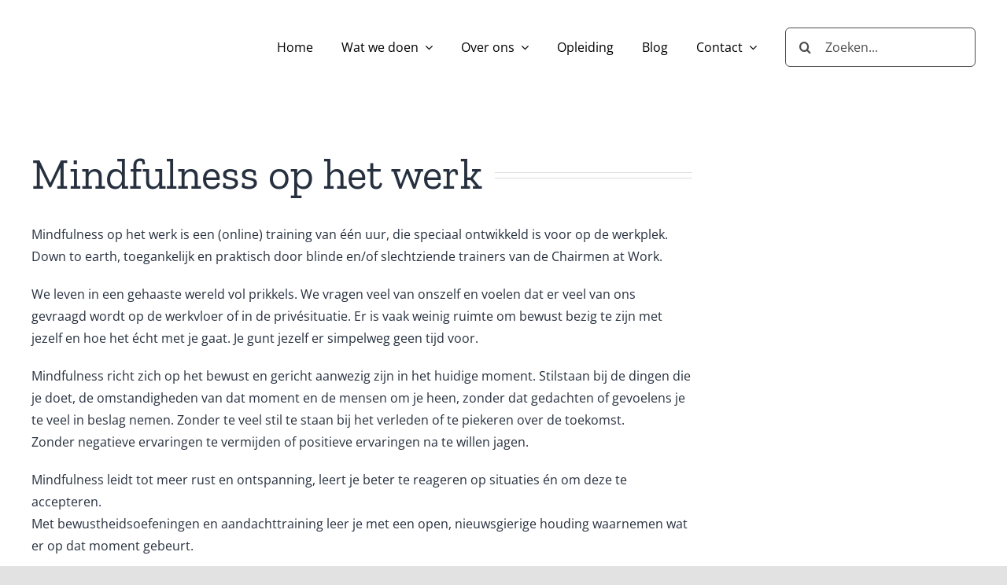

--- FILE ---
content_type: text/html; charset=UTF-8
request_url: https://www.thechairmenatwork.com/mindfulness-op-het-werk/
body_size: 24223
content:
<!DOCTYPE html>
<html class="avada-html-layout-wide avada-html-header-position-top" lang="nl-NL" prefix="og: http://ogp.me/ns# fb: http://ogp.me/ns/fb#">
<head>
	<meta http-equiv="X-UA-Compatible" content="IE=edge" />
	<meta http-equiv="Content-Type" content="text/html; charset=utf-8"/>
	<meta name="viewport" content="width=device-width, initial-scale=1" />
	<meta name='robots' content='index, follow, max-image-preview:large, max-snippet:-1, max-video-preview:-1' />
<script id="cookieyes" type="text/javascript" src="https://cdn-cookieyes.com/client_data/702a6596608d710edf626f75/script.js"></script><!-- Google tag (gtag.js) toestemmingsmodus dataLayer toegevoegd door Site Kit -->
<script type="text/javascript" id="google_gtagjs-js-consent-mode-data-layer">
/* <![CDATA[ */
window.dataLayer = window.dataLayer || [];function gtag(){dataLayer.push(arguments);}
gtag('consent', 'default', {"ad_personalization":"denied","ad_storage":"denied","ad_user_data":"denied","analytics_storage":"denied","functionality_storage":"denied","security_storage":"denied","personalization_storage":"denied","region":["AT","BE","BG","CH","CY","CZ","DE","DK","EE","ES","FI","FR","GB","GR","HR","HU","IE","IS","IT","LI","LT","LU","LV","MT","NL","NO","PL","PT","RO","SE","SI","SK"],"wait_for_update":500});
window._googlesitekitConsentCategoryMap = {"statistics":["analytics_storage"],"marketing":["ad_storage","ad_user_data","ad_personalization"],"functional":["functionality_storage","security_storage"],"preferences":["personalization_storage"]};
window._googlesitekitConsents = {"ad_personalization":"denied","ad_storage":"denied","ad_user_data":"denied","analytics_storage":"denied","functionality_storage":"denied","security_storage":"denied","personalization_storage":"denied","region":["AT","BE","BG","CH","CY","CZ","DE","DK","EE","ES","FI","FR","GB","GR","HR","HU","IE","IS","IT","LI","LT","LU","LV","MT","NL","NO","PL","PT","RO","SE","SI","SK"],"wait_for_update":500};
/* ]]> */
</script>
<!-- Einde Google tag (gtag.js) toestemmingsmodus dataLayer toegevoegd door Site Kit -->

	<!-- This site is optimized with the Yoast SEO plugin v26.8 - https://yoast.com/product/yoast-seo-wordpress/ -->
	<title>Mindfulness op het Werk - Chairmen at Work</title>
	<meta name="description" content="Mindfulness op het werk is een (online) training - speciaal ontwikkeld voor op de werkplek. Door visueel beperkte trainers van de Chairmen." />
	<link rel="canonical" href="https://www.thechairmenatwork.com/mindfulness-op-het-werk/" />
	<meta property="og:locale" content="nl_NL" />
	<meta property="og:type" content="article" />
	<meta property="og:title" content="Mindfulness op het Werk - Chairmen at Work" />
	<meta property="og:description" content="Mindfulness op het werk is een (online) training - speciaal ontwikkeld voor op de werkplek. Door visueel beperkte trainers van de Chairmen." />
	<meta property="og:url" content="https://www.thechairmenatwork.com/mindfulness-op-het-werk/" />
	<meta property="og:site_name" content="The Chairmen at Work" />
	<meta property="article:publisher" content="https://www.facebook.com/thechairmenatwork/" />
	<meta property="article:modified_time" content="2022-08-12T15:06:21+00:00" />
	<meta property="og:image" content="https://usercontent.one/wp/www.thechairmenatwork.com/wp-content/uploads/2024/09/Chairmendag-september-2024-3.jpg?media=1767431517" />
	<meta property="og:image:width" content="1600" />
	<meta property="og:image:height" content="1200" />
	<meta property="og:image:type" content="image/jpeg" />
	<meta name="twitter:card" content="summary_large_image" />
	<script type="application/ld+json" class="yoast-schema-graph">{"@context":"https://schema.org","@graph":[{"@type":"WebPage","@id":"https://www.thechairmenatwork.com/mindfulness-op-het-werk/","url":"https://www.thechairmenatwork.com/mindfulness-op-het-werk/","name":"Mindfulness op het Werk - Chairmen at Work","isPartOf":{"@id":"https://www.thechairmenatwork.com/#website"},"datePublished":"2018-09-19T07:16:23+00:00","dateModified":"2022-08-12T15:06:21+00:00","description":"Mindfulness op het werk is een (online) training - speciaal ontwikkeld voor op de werkplek. Door visueel beperkte trainers van de Chairmen.","breadcrumb":{"@id":"https://www.thechairmenatwork.com/mindfulness-op-het-werk/#breadcrumb"},"inLanguage":"nl-NL","potentialAction":[{"@type":"ReadAction","target":["https://www.thechairmenatwork.com/mindfulness-op-het-werk/"]}]},{"@type":"BreadcrumbList","@id":"https://www.thechairmenatwork.com/mindfulness-op-het-werk/#breadcrumb","itemListElement":[{"@type":"ListItem","position":1,"name":"Home","item":"https://www.thechairmenatwork.com/"},{"@type":"ListItem","position":2,"name":"Mindfulness op het werk"}]},{"@type":"WebSite","@id":"https://www.thechairmenatwork.com/#website","url":"https://www.thechairmenatwork.com/","name":"The Chairmen at Work","description":"A touch of inspiration","publisher":{"@id":"https://www.thechairmenatwork.com/#organization"},"alternateName":"Stoelmassage op locatie door blinde en slechtziende masseurs","potentialAction":[{"@type":"SearchAction","target":{"@type":"EntryPoint","urlTemplate":"https://www.thechairmenatwork.com/?s={search_term_string}"},"query-input":{"@type":"PropertyValueSpecification","valueRequired":true,"valueName":"search_term_string"}}],"inLanguage":"nl-NL"},{"@type":"Organization","@id":"https://www.thechairmenatwork.com/#organization","name":"The Chairmen at Work","alternateName":"Stoelmassage op locatie door blinde en slechtziende masseurs","url":"https://www.thechairmenatwork.com/","logo":{"@type":"ImageObject","inLanguage":"nl-NL","@id":"https://www.thechairmenatwork.com/#/schema/logo/image/","url":"https://www.thechairmenatwork.com/wp-content/uploads/2019/10/logo-chairmen8.png","contentUrl":"https://www.thechairmenatwork.com/wp-content/uploads/2019/10/logo-chairmen8.png","width":426,"height":262,"caption":"The Chairmen at Work"},"image":{"@id":"https://www.thechairmenatwork.com/#/schema/logo/image/"},"sameAs":["https://www.facebook.com/thechairmenatwork/","https://www.instagram.com/thechairmenatwork/","https://www.linkedin.com/company/the-chairmen-at-work---chairmassage-stoelmassage/?viewAsMember=true"]}]}</script>
	<!-- / Yoast SEO plugin. -->


<link rel='dns-prefetch' href='//www.googletagmanager.com' />
								<link rel="icon" href="https://usercontent.one/wp/www.thechairmenatwork.com/wp-content/uploads/2022/06/Logo-The-Chairmen-at-Work-64.png?media=1767431517" type="image/png" />
		
					<!-- Apple Touch Icon -->
						<link rel="apple-touch-icon" sizes="180x180" href="https://usercontent.one/wp/www.thechairmenatwork.com/wp-content/uploads/2022/06/apple-touch-icon-180x180-1.png?media=1767431517" type="image/png">
		
					<!-- Android Icon -->
						<link rel="icon" sizes="192x192" href="https://usercontent.one/wp/www.thechairmenatwork.com/wp-content/uploads/2022/06/Logo-The-Chairmen-at-Work-192.png?media=1767431517" type="image/png">
		
					<!-- MS Edge Icon -->
						<meta name="msapplication-TileImage" content="https://usercontent.one/wp/www.thechairmenatwork.com/wp-content/uploads/2022/06/Logo-The-Chairmen-at-Work-270.png?media=1767431517" type="image/png">
				<link rel="alternate" title="oEmbed (JSON)" type="application/json+oembed" href="https://www.thechairmenatwork.com/wp-json/oembed/1.0/embed?url=https%3A%2F%2Fwww.thechairmenatwork.com%2Fmindfulness-op-het-werk%2F" />
<link rel="alternate" title="oEmbed (XML)" type="text/xml+oembed" href="https://www.thechairmenatwork.com/wp-json/oembed/1.0/embed?url=https%3A%2F%2Fwww.thechairmenatwork.com%2Fmindfulness-op-het-werk%2F&#038;format=xml" />
					<meta name="description" content="Mindfulness op het werk 

Mindfulness op het werk is een (online) training van één uur, die speciaal ontwikkeld is voor op de werkplek. Down to earth, toegankelijk en praktisch door blinde en/of slechtziende trainers van de Chairmen at Work.

We leven in een gehaaste wereld vol prikkels. We vragen veel van onszelf en voelen dat er"/>
				
		<meta property="og:locale" content="nl_NL"/>
		<meta property="og:type" content="article"/>
		<meta property="og:site_name" content="The Chairmen at Work"/>
		<meta property="og:title" content="Mindfulness op het Werk - Chairmen at Work"/>
				<meta property="og:description" content="Mindfulness op het werk 

Mindfulness op het werk is een (online) training van één uur, die speciaal ontwikkeld is voor op de werkplek. Down to earth, toegankelijk en praktisch door blinde en/of slechtziende trainers van de Chairmen at Work.

We leven in een gehaaste wereld vol prikkels. We vragen veel van onszelf en voelen dat er"/>
				<meta property="og:url" content="https://www.thechairmenatwork.com/mindfulness-op-het-werk/"/>
													<meta property="article:modified_time" content="2022-08-12T15:06:21+01:00"/>
											<meta property="og:image" content="https://usercontent.one/wp/www.thechairmenatwork.com/wp-content/uploads/2019/12/logo-the-chairmen-at-work.png?media=1767431517"/>
		<meta property="og:image:width" content="322"/>
		<meta property="og:image:height" content="76"/>
		<meta property="og:image:type" content="image/png"/>
				<style id='wp-img-auto-sizes-contain-inline-css' type='text/css'>
img:is([sizes=auto i],[sizes^="auto," i]){contain-intrinsic-size:3000px 1500px}
/*# sourceURL=wp-img-auto-sizes-contain-inline-css */
</style>
<link rel='stylesheet' id='wpmf-avada-style-css' href='https://usercontent.one/wp/www.thechairmenatwork.com/wp-content/plugins/wp-media-folder/assets/css/avada_style.css?ver=6.1.9&media=1767431517' type='text/css' media='all' />
<link rel='stylesheet' id='pdfemba_embed_pdf_css-css' href='https://usercontent.one/wp/www.thechairmenatwork.com/wp-content/plugins/wp-media-folder/assets/css/pdfemb-embed-pdf.css?media=1767431517?ver=5c42f148858b9a43d682b15777eb45e7' type='text/css' media='all' />
<link rel='stylesheet' id='wpmf-slick-style-css' href='https://usercontent.one/wp/www.thechairmenatwork.com/wp-content/plugins/wp-media-folder/assets/js/slick/slick.css?ver=6.1.9&media=1767431517' type='text/css' media='all' />
<link rel='stylesheet' id='wpmf-slick-theme-style-css' href='https://usercontent.one/wp/www.thechairmenatwork.com/wp-content/plugins/wp-media-folder/assets/js/slick/slick-theme.css?ver=6.1.9&media=1767431517' type='text/css' media='all' />
<link rel='stylesheet' id='wpmf-avada-gallery-style-css' href='https://usercontent.one/wp/www.thechairmenatwork.com/wp-content/plugins/wp-media-folder/assets/css/display-gallery/style-display-gallery.css?ver=6.1.9&media=1767431517' type='text/css' media='all' />
<link rel='stylesheet' id='wpmf-gallery-popup-style-css' href='https://usercontent.one/wp/www.thechairmenatwork.com/wp-content/plugins/wp-media-folder/assets/css/display-gallery/magnific-popup.css?ver=0.9.9&media=1767431517' type='text/css' media='all' />
<link rel='stylesheet' id='mailerlite_forms.css-css' href='https://usercontent.one/wp/www.thechairmenatwork.com/wp-content/plugins/official-mailerlite-sign-up-forms/assets/css/mailerlite_forms.css?ver=1.7.18&media=1767431517' type='text/css' media='all' />
<link rel='stylesheet' id='searchandfilter-css' href='https://usercontent.one/wp/www.thechairmenatwork.com/wp-content/plugins/search-filter/style.css?media=1767431517?ver=1' type='text/css' media='all' />
<link rel='stylesheet' id='slb_core-css' href='https://usercontent.one/wp/www.thechairmenatwork.com/wp-content/plugins/simple-lightbox/client/css/app.css?ver=2.9.4&media=1767431517' type='text/css' media='all' />
<link rel='stylesheet' id='uacf7-frontend-style-css' href='https://usercontent.one/wp/www.thechairmenatwork.com/wp-content/plugins/ultimate-addons-for-contact-form-7/assets/css/uacf7-frontend.css?media=1767431517?ver=5c42f148858b9a43d682b15777eb45e7' type='text/css' media='all' />
<link rel='stylesheet' id='uacf7-form-style-css' href='https://usercontent.one/wp/www.thechairmenatwork.com/wp-content/plugins/ultimate-addons-for-contact-form-7/assets/css/form-style.css?media=1767431517?ver=5c42f148858b9a43d682b15777eb45e7' type='text/css' media='all' />
<link rel='stylesheet' id='fusion-dynamic-css-css' href='https://usercontent.one/wp/www.thechairmenatwork.com/wp-content/uploads/fusion-styles/55d7ac24231036722abbfd349c3f49fc.min.css?ver=3.14.2&media=1767431517' type='text/css' media='all' />
<link rel='stylesheet' id='avada-fullwidth-md-css' href='https://usercontent.one/wp/www.thechairmenatwork.com/wp-content/plugins/fusion-builder/assets/css/media/fullwidth-md.min.css?ver=3.14.2&media=1767431517' type='text/css' media='only screen and (max-width: 1024px)' />
<link rel='stylesheet' id='avada-fullwidth-sm-css' href='https://usercontent.one/wp/www.thechairmenatwork.com/wp-content/plugins/fusion-builder/assets/css/media/fullwidth-sm.min.css?ver=3.14.2&media=1767431517' type='text/css' media='only screen and (max-width: 640px)' />
<link rel='stylesheet' id='awb-text-path-md-css' href='https://usercontent.one/wp/www.thechairmenatwork.com/wp-content/plugins/fusion-builder/assets/css/media/awb-text-path-md.min.css?ver=7.14.2&media=1767431517' type='text/css' media='only screen and (max-width: 1024px)' />
<link rel='stylesheet' id='awb-text-path-sm-css' href='https://usercontent.one/wp/www.thechairmenatwork.com/wp-content/plugins/fusion-builder/assets/css/media/awb-text-path-sm.min.css?ver=7.14.2&media=1767431517' type='text/css' media='only screen and (max-width: 640px)' />
<link rel='stylesheet' id='avada-icon-md-css' href='https://usercontent.one/wp/www.thechairmenatwork.com/wp-content/plugins/fusion-builder/assets/css/media/icon-md.min.css?ver=3.14.2&media=1767431517' type='text/css' media='only screen and (max-width: 1024px)' />
<link rel='stylesheet' id='avada-icon-sm-css' href='https://usercontent.one/wp/www.thechairmenatwork.com/wp-content/plugins/fusion-builder/assets/css/media/icon-sm.min.css?ver=3.14.2&media=1767431517' type='text/css' media='only screen and (max-width: 640px)' />
<link rel='stylesheet' id='avada-grid-md-css' href='https://usercontent.one/wp/www.thechairmenatwork.com/wp-content/plugins/fusion-builder/assets/css/media/grid-md.min.css?ver=7.14.2&media=1767431517' type='text/css' media='only screen and (max-width: 1024px)' />
<link rel='stylesheet' id='avada-grid-sm-css' href='https://usercontent.one/wp/www.thechairmenatwork.com/wp-content/plugins/fusion-builder/assets/css/media/grid-sm.min.css?ver=7.14.2&media=1767431517' type='text/css' media='only screen and (max-width: 640px)' />
<link rel='stylesheet' id='avada-image-md-css' href='https://usercontent.one/wp/www.thechairmenatwork.com/wp-content/plugins/fusion-builder/assets/css/media/image-md.min.css?ver=7.14.2&media=1767431517' type='text/css' media='only screen and (max-width: 1024px)' />
<link rel='stylesheet' id='avada-image-sm-css' href='https://usercontent.one/wp/www.thechairmenatwork.com/wp-content/plugins/fusion-builder/assets/css/media/image-sm.min.css?ver=7.14.2&media=1767431517' type='text/css' media='only screen and (max-width: 640px)' />
<link rel='stylesheet' id='avada-person-md-css' href='https://usercontent.one/wp/www.thechairmenatwork.com/wp-content/plugins/fusion-builder/assets/css/media/person-md.min.css?ver=7.14.2&media=1767431517' type='text/css' media='only screen and (max-width: 1024px)' />
<link rel='stylesheet' id='avada-person-sm-css' href='https://usercontent.one/wp/www.thechairmenatwork.com/wp-content/plugins/fusion-builder/assets/css/media/person-sm.min.css?ver=7.14.2&media=1767431517' type='text/css' media='only screen and (max-width: 640px)' />
<link rel='stylesheet' id='avada-section-separator-md-css' href='https://usercontent.one/wp/www.thechairmenatwork.com/wp-content/plugins/fusion-builder/assets/css/media/section-separator-md.min.css?ver=3.14.2&media=1767431517' type='text/css' media='only screen and (max-width: 1024px)' />
<link rel='stylesheet' id='avada-section-separator-sm-css' href='https://usercontent.one/wp/www.thechairmenatwork.com/wp-content/plugins/fusion-builder/assets/css/media/section-separator-sm.min.css?ver=3.14.2&media=1767431517' type='text/css' media='only screen and (max-width: 640px)' />
<link rel='stylesheet' id='avada-social-sharing-md-css' href='https://usercontent.one/wp/www.thechairmenatwork.com/wp-content/plugins/fusion-builder/assets/css/media/social-sharing-md.min.css?ver=7.14.2&media=1767431517' type='text/css' media='only screen and (max-width: 1024px)' />
<link rel='stylesheet' id='avada-social-sharing-sm-css' href='https://usercontent.one/wp/www.thechairmenatwork.com/wp-content/plugins/fusion-builder/assets/css/media/social-sharing-sm.min.css?ver=7.14.2&media=1767431517' type='text/css' media='only screen and (max-width: 640px)' />
<link rel='stylesheet' id='avada-social-links-md-css' href='https://usercontent.one/wp/www.thechairmenatwork.com/wp-content/plugins/fusion-builder/assets/css/media/social-links-md.min.css?ver=7.14.2&media=1767431517' type='text/css' media='only screen and (max-width: 1024px)' />
<link rel='stylesheet' id='avada-social-links-sm-css' href='https://usercontent.one/wp/www.thechairmenatwork.com/wp-content/plugins/fusion-builder/assets/css/media/social-links-sm.min.css?ver=7.14.2&media=1767431517' type='text/css' media='only screen and (max-width: 640px)' />
<link rel='stylesheet' id='avada-tabs-lg-min-css' href='https://usercontent.one/wp/www.thechairmenatwork.com/wp-content/plugins/fusion-builder/assets/css/media/tabs-lg-min.min.css?ver=7.14.2&media=1767431517' type='text/css' media='only screen and (min-width: 640px)' />
<link rel='stylesheet' id='avada-tabs-lg-max-css' href='https://usercontent.one/wp/www.thechairmenatwork.com/wp-content/plugins/fusion-builder/assets/css/media/tabs-lg-max.min.css?ver=7.14.2&media=1767431517' type='text/css' media='only screen and (max-width: 640px)' />
<link rel='stylesheet' id='avada-tabs-md-css' href='https://usercontent.one/wp/www.thechairmenatwork.com/wp-content/plugins/fusion-builder/assets/css/media/tabs-md.min.css?ver=7.14.2&media=1767431517' type='text/css' media='only screen and (max-width: 1024px)' />
<link rel='stylesheet' id='avada-tabs-sm-css' href='https://usercontent.one/wp/www.thechairmenatwork.com/wp-content/plugins/fusion-builder/assets/css/media/tabs-sm.min.css?ver=7.14.2&media=1767431517' type='text/css' media='only screen and (max-width: 640px)' />
<link rel='stylesheet' id='awb-text-md-css' href='https://usercontent.one/wp/www.thechairmenatwork.com/wp-content/plugins/fusion-builder/assets/css/media/text-md.min.css?ver=3.14.2&media=1767431517' type='text/css' media='only screen and (max-width: 1024px)' />
<link rel='stylesheet' id='awb-text-sm-css' href='https://usercontent.one/wp/www.thechairmenatwork.com/wp-content/plugins/fusion-builder/assets/css/media/text-sm.min.css?ver=3.14.2&media=1767431517' type='text/css' media='only screen and (max-width: 640px)' />
<link rel='stylesheet' id='awb-title-md-css' href='https://usercontent.one/wp/www.thechairmenatwork.com/wp-content/plugins/fusion-builder/assets/css/media/title-md.min.css?ver=3.14.2&media=1767431517' type='text/css' media='only screen and (max-width: 1024px)' />
<link rel='stylesheet' id='awb-title-sm-css' href='https://usercontent.one/wp/www.thechairmenatwork.com/wp-content/plugins/fusion-builder/assets/css/media/title-sm.min.css?ver=3.14.2&media=1767431517' type='text/css' media='only screen and (max-width: 640px)' />
<link rel='stylesheet' id='awb-post-card-image-sm-css' href='https://usercontent.one/wp/www.thechairmenatwork.com/wp-content/plugins/fusion-builder/assets/css/media/post-card-image-sm.min.css?ver=3.14.2&media=1767431517' type='text/css' media='only screen and (max-width: 640px)' />
<link rel='stylesheet' id='avada-swiper-md-css' href='https://usercontent.one/wp/www.thechairmenatwork.com/wp-content/plugins/fusion-builder/assets/css/media/swiper-md.min.css?ver=7.14.2&media=1767431517' type='text/css' media='only screen and (max-width: 1024px)' />
<link rel='stylesheet' id='avada-swiper-sm-css' href='https://usercontent.one/wp/www.thechairmenatwork.com/wp-content/plugins/fusion-builder/assets/css/media/swiper-sm.min.css?ver=7.14.2&media=1767431517' type='text/css' media='only screen and (max-width: 640px)' />
<link rel='stylesheet' id='avada-post-cards-md-css' href='https://usercontent.one/wp/www.thechairmenatwork.com/wp-content/plugins/fusion-builder/assets/css/media/post-cards-md.min.css?ver=7.14.2&media=1767431517' type='text/css' media='only screen and (max-width: 1024px)' />
<link rel='stylesheet' id='avada-post-cards-sm-css' href='https://usercontent.one/wp/www.thechairmenatwork.com/wp-content/plugins/fusion-builder/assets/css/media/post-cards-sm.min.css?ver=7.14.2&media=1767431517' type='text/css' media='only screen and (max-width: 640px)' />
<link rel='stylesheet' id='avada-facebook-page-md-css' href='https://usercontent.one/wp/www.thechairmenatwork.com/wp-content/plugins/fusion-builder/assets/css/media/facebook-page-md.min.css?ver=7.14.2&media=1767431517' type='text/css' media='only screen and (max-width: 1024px)' />
<link rel='stylesheet' id='avada-facebook-page-sm-css' href='https://usercontent.one/wp/www.thechairmenatwork.com/wp-content/plugins/fusion-builder/assets/css/media/facebook-page-sm.min.css?ver=7.14.2&media=1767431517' type='text/css' media='only screen and (max-width: 640px)' />
<link rel='stylesheet' id='avada-twitter-timeline-md-css' href='https://usercontent.one/wp/www.thechairmenatwork.com/wp-content/plugins/fusion-builder/assets/css/media/twitter-timeline-md.min.css?ver=7.14.2&media=1767431517' type='text/css' media='only screen and (max-width: 1024px)' />
<link rel='stylesheet' id='avada-twitter-timeline-sm-css' href='https://usercontent.one/wp/www.thechairmenatwork.com/wp-content/plugins/fusion-builder/assets/css/media/twitter-timeline-sm.min.css?ver=7.14.2&media=1767431517' type='text/css' media='only screen and (max-width: 640px)' />
<link rel='stylesheet' id='avada-flickr-md-css' href='https://usercontent.one/wp/www.thechairmenatwork.com/wp-content/plugins/fusion-builder/assets/css/media/flickr-md.min.css?ver=7.14.2&media=1767431517' type='text/css' media='only screen and (max-width: 1024px)' />
<link rel='stylesheet' id='avada-flickr-sm-css' href='https://usercontent.one/wp/www.thechairmenatwork.com/wp-content/plugins/fusion-builder/assets/css/media/flickr-sm.min.css?ver=7.14.2&media=1767431517' type='text/css' media='only screen and (max-width: 640px)' />
<link rel='stylesheet' id='avada-tagcloud-md-css' href='https://usercontent.one/wp/www.thechairmenatwork.com/wp-content/plugins/fusion-builder/assets/css/media/tagcloud-md.min.css?ver=7.14.2&media=1767431517' type='text/css' media='only screen and (max-width: 1024px)' />
<link rel='stylesheet' id='avada-tagcloud-sm-css' href='https://usercontent.one/wp/www.thechairmenatwork.com/wp-content/plugins/fusion-builder/assets/css/media/tagcloud-sm.min.css?ver=7.14.2&media=1767431517' type='text/css' media='only screen and (max-width: 640px)' />
<link rel='stylesheet' id='avada-instagram-md-css' href='https://usercontent.one/wp/www.thechairmenatwork.com/wp-content/plugins/fusion-builder/assets/css/media/instagram-md.min.css?ver=7.14.2&media=1767431517' type='text/css' media='only screen and (max-width: 1024px)' />
<link rel='stylesheet' id='avada-instagram-sm-css' href='https://usercontent.one/wp/www.thechairmenatwork.com/wp-content/plugins/fusion-builder/assets/css/media/instagram-sm.min.css?ver=7.14.2&media=1767431517' type='text/css' media='only screen and (max-width: 640px)' />
<link rel='stylesheet' id='awb-meta-md-css' href='https://usercontent.one/wp/www.thechairmenatwork.com/wp-content/plugins/fusion-builder/assets/css/media/meta-md.min.css?ver=7.14.2&media=1767431517' type='text/css' media='only screen and (max-width: 1024px)' />
<link rel='stylesheet' id='awb-meta-sm-css' href='https://usercontent.one/wp/www.thechairmenatwork.com/wp-content/plugins/fusion-builder/assets/css/media/meta-sm.min.css?ver=7.14.2&media=1767431517' type='text/css' media='only screen and (max-width: 640px)' />
<link rel='stylesheet' id='awb-layout-colums-md-css' href='https://usercontent.one/wp/www.thechairmenatwork.com/wp-content/plugins/fusion-builder/assets/css/media/layout-columns-md.min.css?ver=3.14.2&media=1767431517' type='text/css' media='only screen and (max-width: 1024px)' />
<link rel='stylesheet' id='awb-layout-colums-sm-css' href='https://usercontent.one/wp/www.thechairmenatwork.com/wp-content/plugins/fusion-builder/assets/css/media/layout-columns-sm.min.css?ver=3.14.2&media=1767431517' type='text/css' media='only screen and (max-width: 640px)' />
<link rel='stylesheet' id='avada-max-1c-css' href='https://usercontent.one/wp/www.thechairmenatwork.com/wp-content/themes/Avada/assets/css/media/max-1c.min.css?ver=7.14.2&media=1767431517' type='text/css' media='only screen and (max-width: 640px)' />
<link rel='stylesheet' id='avada-max-2c-css' href='https://usercontent.one/wp/www.thechairmenatwork.com/wp-content/themes/Avada/assets/css/media/max-2c.min.css?ver=7.14.2&media=1767431517' type='text/css' media='only screen and (max-width: 712px)' />
<link rel='stylesheet' id='avada-min-2c-max-3c-css' href='https://usercontent.one/wp/www.thechairmenatwork.com/wp-content/themes/Avada/assets/css/media/min-2c-max-3c.min.css?ver=7.14.2&media=1767431517' type='text/css' media='only screen and (min-width: 712px) and (max-width: 784px)' />
<link rel='stylesheet' id='avada-min-3c-max-4c-css' href='https://usercontent.one/wp/www.thechairmenatwork.com/wp-content/themes/Avada/assets/css/media/min-3c-max-4c.min.css?ver=7.14.2&media=1767431517' type='text/css' media='only screen and (min-width: 784px) and (max-width: 856px)' />
<link rel='stylesheet' id='avada-min-4c-max-5c-css' href='https://usercontent.one/wp/www.thechairmenatwork.com/wp-content/themes/Avada/assets/css/media/min-4c-max-5c.min.css?ver=7.14.2&media=1767431517' type='text/css' media='only screen and (min-width: 856px) and (max-width: 928px)' />
<link rel='stylesheet' id='avada-min-5c-max-6c-css' href='https://usercontent.one/wp/www.thechairmenatwork.com/wp-content/themes/Avada/assets/css/media/min-5c-max-6c.min.css?ver=7.14.2&media=1767431517' type='text/css' media='only screen and (min-width: 928px) and (max-width: 1000px)' />
<link rel='stylesheet' id='avada-min-shbp-css' href='https://usercontent.one/wp/www.thechairmenatwork.com/wp-content/themes/Avada/assets/css/media/min-shbp.min.css?ver=7.14.2&media=1767431517' type='text/css' media='only screen and (min-width: 801px)' />
<link rel='stylesheet' id='avada-max-shbp-css' href='https://usercontent.one/wp/www.thechairmenatwork.com/wp-content/themes/Avada/assets/css/media/max-shbp.min.css?ver=7.14.2&media=1767431517' type='text/css' media='only screen and (max-width: 800px)' />
<link rel='stylesheet' id='avada-max-sh-shbp-css' href='https://usercontent.one/wp/www.thechairmenatwork.com/wp-content/themes/Avada/assets/css/media/max-sh-shbp.min.css?ver=7.14.2&media=1767431517' type='text/css' media='only screen and (max-width: 800px)' />
<link rel='stylesheet' id='avada-min-768-max-1024-p-css' href='https://usercontent.one/wp/www.thechairmenatwork.com/wp-content/themes/Avada/assets/css/media/min-768-max-1024-p.min.css?ver=7.14.2&media=1767431517' type='text/css' media='only screen and (min-device-width: 768px) and (max-device-width: 1024px) and (orientation: portrait)' />
<link rel='stylesheet' id='avada-min-768-max-1024-l-css' href='https://usercontent.one/wp/www.thechairmenatwork.com/wp-content/themes/Avada/assets/css/media/min-768-max-1024-l.min.css?ver=7.14.2&media=1767431517' type='text/css' media='only screen and (min-device-width: 768px) and (max-device-width: 1024px) and (orientation: landscape)' />
<link rel='stylesheet' id='avada-max-sh-cbp-css' href='https://usercontent.one/wp/www.thechairmenatwork.com/wp-content/themes/Avada/assets/css/media/max-sh-cbp.min.css?ver=7.14.2&media=1767431517' type='text/css' media='only screen and (max-width: 800px)' />
<link rel='stylesheet' id='avada-max-sh-sbp-css' href='https://usercontent.one/wp/www.thechairmenatwork.com/wp-content/themes/Avada/assets/css/media/max-sh-sbp.min.css?ver=7.14.2&media=1767431517' type='text/css' media='only screen and (max-width: 800px)' />
<link rel='stylesheet' id='avada-max-sh-640-css' href='https://usercontent.one/wp/www.thechairmenatwork.com/wp-content/themes/Avada/assets/css/media/max-sh-640.min.css?ver=7.14.2&media=1767431517' type='text/css' media='only screen and (max-width: 640px)' />
<link rel='stylesheet' id='avada-max-shbp-18-css' href='https://usercontent.one/wp/www.thechairmenatwork.com/wp-content/themes/Avada/assets/css/media/max-shbp-18.min.css?ver=7.14.2&media=1767431517' type='text/css' media='only screen and (max-width: 782px)' />
<link rel='stylesheet' id='avada-max-shbp-32-css' href='https://usercontent.one/wp/www.thechairmenatwork.com/wp-content/themes/Avada/assets/css/media/max-shbp-32.min.css?ver=7.14.2&media=1767431517' type='text/css' media='only screen and (max-width: 768px)' />
<link rel='stylesheet' id='avada-min-sh-cbp-css' href='https://usercontent.one/wp/www.thechairmenatwork.com/wp-content/themes/Avada/assets/css/media/min-sh-cbp.min.css?ver=7.14.2&media=1767431517' type='text/css' media='only screen and (min-width: 800px)' />
<link rel='stylesheet' id='avada-max-640-css' href='https://usercontent.one/wp/www.thechairmenatwork.com/wp-content/themes/Avada/assets/css/media/max-640.min.css?ver=7.14.2&media=1767431517' type='text/css' media='only screen and (max-device-width: 640px)' />
<link rel='stylesheet' id='avada-max-main-css' href='https://usercontent.one/wp/www.thechairmenatwork.com/wp-content/themes/Avada/assets/css/media/max-main.min.css?ver=7.14.2&media=1767431517' type='text/css' media='only screen and (max-width: 1000px)' />
<link rel='stylesheet' id='avada-max-cbp-css' href='https://usercontent.one/wp/www.thechairmenatwork.com/wp-content/themes/Avada/assets/css/media/max-cbp.min.css?ver=7.14.2&media=1767431517' type='text/css' media='only screen and (max-width: 800px)' />
<link rel='stylesheet' id='avada-max-sh-cbp-cf7-css' href='https://usercontent.one/wp/www.thechairmenatwork.com/wp-content/themes/Avada/assets/css/media/max-sh-cbp-cf7.min.css?ver=7.14.2&media=1767431517' type='text/css' media='only screen and (max-width: 800px)' />
<link rel='stylesheet' id='avada-max-sh-cbp-social-sharing-css' href='https://usercontent.one/wp/www.thechairmenatwork.com/wp-content/themes/Avada/assets/css/media/max-sh-cbp-social-sharing.min.css?ver=7.14.2&media=1767431517' type='text/css' media='only screen and (max-width: 800px)' />
<link rel='stylesheet' id='fb-max-sh-cbp-css' href='https://usercontent.one/wp/www.thechairmenatwork.com/wp-content/plugins/fusion-builder/assets/css/media/max-sh-cbp.min.css?ver=3.14.2&media=1767431517' type='text/css' media='only screen and (max-width: 800px)' />
<link rel='stylesheet' id='fb-min-768-max-1024-p-css' href='https://usercontent.one/wp/www.thechairmenatwork.com/wp-content/plugins/fusion-builder/assets/css/media/min-768-max-1024-p.min.css?ver=3.14.2&media=1767431517' type='text/css' media='only screen and (min-device-width: 768px) and (max-device-width: 1024px) and (orientation: portrait)' />
<link rel='stylesheet' id='fb-max-640-css' href='https://usercontent.one/wp/www.thechairmenatwork.com/wp-content/plugins/fusion-builder/assets/css/media/max-640.min.css?ver=3.14.2&media=1767431517' type='text/css' media='only screen and (max-device-width: 640px)' />
<link rel='stylesheet' id='fb-max-1c-css' href='https://usercontent.one/wp/www.thechairmenatwork.com/wp-content/plugins/fusion-builder/assets/css/media/max-1c.css?ver=3.14.2&media=1767431517' type='text/css' media='only screen and (max-width: 640px)' />
<link rel='stylesheet' id='fb-max-2c-css' href='https://usercontent.one/wp/www.thechairmenatwork.com/wp-content/plugins/fusion-builder/assets/css/media/max-2c.css?ver=3.14.2&media=1767431517' type='text/css' media='only screen and (max-width: 712px)' />
<link rel='stylesheet' id='fb-min-2c-max-3c-css' href='https://usercontent.one/wp/www.thechairmenatwork.com/wp-content/plugins/fusion-builder/assets/css/media/min-2c-max-3c.css?ver=3.14.2&media=1767431517' type='text/css' media='only screen and (min-width: 712px) and (max-width: 784px)' />
<link rel='stylesheet' id='fb-min-3c-max-4c-css' href='https://usercontent.one/wp/www.thechairmenatwork.com/wp-content/plugins/fusion-builder/assets/css/media/min-3c-max-4c.css?ver=3.14.2&media=1767431517' type='text/css' media='only screen and (min-width: 784px) and (max-width: 856px)' />
<link rel='stylesheet' id='fb-min-4c-max-5c-css' href='https://usercontent.one/wp/www.thechairmenatwork.com/wp-content/plugins/fusion-builder/assets/css/media/min-4c-max-5c.css?ver=3.14.2&media=1767431517' type='text/css' media='only screen and (min-width: 856px) and (max-width: 928px)' />
<link rel='stylesheet' id='fb-min-5c-max-6c-css' href='https://usercontent.one/wp/www.thechairmenatwork.com/wp-content/plugins/fusion-builder/assets/css/media/min-5c-max-6c.css?ver=3.14.2&media=1767431517' type='text/css' media='only screen and (min-width: 928px) and (max-width: 1000px)' />
<link rel='stylesheet' id='avada-off-canvas-md-css' href='https://usercontent.one/wp/www.thechairmenatwork.com/wp-content/plugins/fusion-builder/assets/css/media/off-canvas-md.min.css?ver=7.14.2&media=1767431517' type='text/css' media='only screen and (max-width: 1024px)' />
<link rel='stylesheet' id='avada-off-canvas-sm-css' href='https://usercontent.one/wp/www.thechairmenatwork.com/wp-content/plugins/fusion-builder/assets/css/media/off-canvas-sm.min.css?ver=7.14.2&media=1767431517' type='text/css' media='only screen and (max-width: 640px)' />
<script type="text/javascript" id="cookie-law-info-wca-js-before">
/* <![CDATA[ */
const _ckyGsk = true;
//# sourceURL=cookie-law-info-wca-js-before
/* ]]> */
</script>
<script type="text/javascript" src="https://usercontent.one/wp/www.thechairmenatwork.com/wp-content/plugins/cookie-law-info/lite/frontend/js/wca.min.js?ver=3.3.9.1&media=1767431517" id="cookie-law-info-wca-js"></script>
<script type="text/javascript" src="https://www.thechairmenatwork.com/wp-includes/js/jquery/jquery.min.js?ver=3.7.1" id="jquery-core-js"></script>

<!-- Google tag (gtag.js) snippet toegevoegd door Site Kit -->
<!-- Google Analytics snippet toegevoegd door Site Kit -->
<script type="text/javascript" src="https://www.googletagmanager.com/gtag/js?id=G-LSXEKHF2CQ" id="google_gtagjs-js" async></script>
<script type="text/javascript" id="google_gtagjs-js-after">
/* <![CDATA[ */
window.dataLayer = window.dataLayer || [];function gtag(){dataLayer.push(arguments);}
gtag("set","linker",{"domains":["www.thechairmenatwork.com"]});
gtag("js", new Date());
gtag("set", "developer_id.dZTNiMT", true);
gtag("config", "G-LSXEKHF2CQ");
 window._googlesitekit = window._googlesitekit || {}; window._googlesitekit.throttledEvents = []; window._googlesitekit.gtagEvent = (name, data) => { var key = JSON.stringify( { name, data } ); if ( !! window._googlesitekit.throttledEvents[ key ] ) { return; } window._googlesitekit.throttledEvents[ key ] = true; setTimeout( () => { delete window._googlesitekit.throttledEvents[ key ]; }, 5 ); gtag( "event", name, { ...data, event_source: "site-kit" } ); }; 
//# sourceURL=google_gtagjs-js-after
/* ]]> */
</script>
<meta name="generator" content="Site Kit by Google 1.170.0" />            <!-- MailerLite Universal -->
            <script>
                (function (m, a, i, l, e, r) {
                    m['MailerLiteObject'] = e;

                    function f() {
                        var c = {a: arguments, q: []};
                        var r = this.push(c);
                        return "number" != typeof r ? r : f.bind(c.q);
                    }

                    f.q = f.q || [];
                    m[e] = m[e] || f.bind(f.q);
                    m[e].q = m[e].q || f.q;
                    r = a.createElement(i);
                    var _ = a.getElementsByTagName(i)[0];
                    r.async = 1;
                    r.src = l + '?' + (~~(new Date().getTime() / 10000000));
                    _.parentNode.insertBefore(r, _);
                })(window, document, 'script', 'https://static.mailerlite.com/js/universal.js', 'ml');

                var ml_account = ml('accounts', '3710276', 'o5k2z6d8i2', 'load');
            </script>
            <!-- End MailerLite Universal -->
        <style>[class*=" icon-oc-"],[class^=icon-oc-]{speak:none;font-style:normal;font-weight:400;font-variant:normal;text-transform:none;line-height:1;-webkit-font-smoothing:antialiased;-moz-osx-font-smoothing:grayscale}.icon-oc-one-com-white-32px-fill:before{content:"901"}.icon-oc-one-com:before{content:"900"}#one-com-icon,.toplevel_page_onecom-wp .wp-menu-image{speak:none;display:flex;align-items:center;justify-content:center;text-transform:none;line-height:1;-webkit-font-smoothing:antialiased;-moz-osx-font-smoothing:grayscale}.onecom-wp-admin-bar-item>a,.toplevel_page_onecom-wp>.wp-menu-name{font-size:16px;font-weight:400;line-height:1}.toplevel_page_onecom-wp>.wp-menu-name img{width:69px;height:9px;}.wp-submenu-wrap.wp-submenu>.wp-submenu-head>img{width:88px;height:auto}.onecom-wp-admin-bar-item>a img{height:7px!important}.onecom-wp-admin-bar-item>a img,.toplevel_page_onecom-wp>.wp-menu-name img{opacity:.8}.onecom-wp-admin-bar-item.hover>a img,.toplevel_page_onecom-wp.wp-has-current-submenu>.wp-menu-name img,li.opensub>a.toplevel_page_onecom-wp>.wp-menu-name img{opacity:1}#one-com-icon:before,.onecom-wp-admin-bar-item>a:before,.toplevel_page_onecom-wp>.wp-menu-image:before{content:'';position:static!important;background-color:rgba(240,245,250,.4);border-radius:102px;width:18px;height:18px;padding:0!important}.onecom-wp-admin-bar-item>a:before{width:14px;height:14px}.onecom-wp-admin-bar-item.hover>a:before,.toplevel_page_onecom-wp.opensub>a>.wp-menu-image:before,.toplevel_page_onecom-wp.wp-has-current-submenu>.wp-menu-image:before{background-color:#76b82a}.onecom-wp-admin-bar-item>a{display:inline-flex!important;align-items:center;justify-content:center}#one-com-logo-wrapper{font-size:4em}#one-com-icon{vertical-align:middle}.imagify-welcome{display:none !important;}</style>		<link rel="manifest" href="https://www.thechairmenatwork.com/wp-json/wp/v2/web-app-manifest">
					<meta name="theme-color" content="#fff">
								<meta name="apple-mobile-web-app-capable" content="yes">
				<meta name="mobile-web-app-capable" content="yes">

				<link rel="apple-touch-startup-image" href="https://usercontent.one/wp/www.thechairmenatwork.com/wp-content/uploads/2022/06/cropped-Logo-The-Chairmen-at-Work-masseurs-met-visuele-beperking-192x192.png?media=1767431517">

				<meta name="apple-mobile-web-app-title" content="Chairmen">
		<meta name="application-name" content="Chairmen">
		<style type="text/css" id="css-fb-visibility">@media screen and (max-width: 640px){.fusion-no-small-visibility{display:none !important;}body .sm-text-align-center{text-align:center !important;}body .sm-text-align-left{text-align:left !important;}body .sm-text-align-right{text-align:right !important;}body .sm-text-align-justify{text-align:justify !important;}body .sm-flex-align-center{justify-content:center !important;}body .sm-flex-align-flex-start{justify-content:flex-start !important;}body .sm-flex-align-flex-end{justify-content:flex-end !important;}body .sm-mx-auto{margin-left:auto !important;margin-right:auto !important;}body .sm-ml-auto{margin-left:auto !important;}body .sm-mr-auto{margin-right:auto !important;}body .fusion-absolute-position-small{position:absolute;width:100%;}.awb-sticky.awb-sticky-small{ position: sticky; top: var(--awb-sticky-offset,0); }}@media screen and (min-width: 641px) and (max-width: 1024px){.fusion-no-medium-visibility{display:none !important;}body .md-text-align-center{text-align:center !important;}body .md-text-align-left{text-align:left !important;}body .md-text-align-right{text-align:right !important;}body .md-text-align-justify{text-align:justify !important;}body .md-flex-align-center{justify-content:center !important;}body .md-flex-align-flex-start{justify-content:flex-start !important;}body .md-flex-align-flex-end{justify-content:flex-end !important;}body .md-mx-auto{margin-left:auto !important;margin-right:auto !important;}body .md-ml-auto{margin-left:auto !important;}body .md-mr-auto{margin-right:auto !important;}body .fusion-absolute-position-medium{position:absolute;width:100%;}.awb-sticky.awb-sticky-medium{ position: sticky; top: var(--awb-sticky-offset,0); }}@media screen and (min-width: 1025px){.fusion-no-large-visibility{display:none !important;}body .lg-text-align-center{text-align:center !important;}body .lg-text-align-left{text-align:left !important;}body .lg-text-align-right{text-align:right !important;}body .lg-text-align-justify{text-align:justify !important;}body .lg-flex-align-center{justify-content:center !important;}body .lg-flex-align-flex-start{justify-content:flex-start !important;}body .lg-flex-align-flex-end{justify-content:flex-end !important;}body .lg-mx-auto{margin-left:auto !important;margin-right:auto !important;}body .lg-ml-auto{margin-left:auto !important;}body .lg-mr-auto{margin-right:auto !important;}body .fusion-absolute-position-large{position:absolute;width:100%;}.awb-sticky.awb-sticky-large{ position: sticky; top: var(--awb-sticky-offset,0); }}</style>
<!-- Google Tag Manager snippet toegevoegd door Site Kit -->
<script type="text/javascript">
/* <![CDATA[ */

			( function( w, d, s, l, i ) {
				w[l] = w[l] || [];
				w[l].push( {'gtm.start': new Date().getTime(), event: 'gtm.js'} );
				var f = d.getElementsByTagName( s )[0],
					j = d.createElement( s ), dl = l != 'dataLayer' ? '&l=' + l : '';
				j.async = true;
				j.src = 'https://www.googletagmanager.com/gtm.js?id=' + i + dl;
				f.parentNode.insertBefore( j, f );
			} )( window, document, 'script', 'dataLayer', 'GTM-MBM79PZB' );
			
/* ]]> */
</script>

<!-- Einde Google Tag Manager snippet toegevoegd door Site Kit -->
		<style type="text/css" id="wp-custom-css">
			span.wpcf7-list-item { display: block; }		</style>
				<script type="text/javascript">
			var doc = document.documentElement;
			doc.setAttribute( 'data-useragent', navigator.userAgent );
		</script>
		
	<style id='global-styles-inline-css' type='text/css'>
:root{--wp--preset--aspect-ratio--square: 1;--wp--preset--aspect-ratio--4-3: 4/3;--wp--preset--aspect-ratio--3-4: 3/4;--wp--preset--aspect-ratio--3-2: 3/2;--wp--preset--aspect-ratio--2-3: 2/3;--wp--preset--aspect-ratio--16-9: 16/9;--wp--preset--aspect-ratio--9-16: 9/16;--wp--preset--color--black: #000000;--wp--preset--color--cyan-bluish-gray: #abb8c3;--wp--preset--color--white: #ffffff;--wp--preset--color--pale-pink: #f78da7;--wp--preset--color--vivid-red: #cf2e2e;--wp--preset--color--luminous-vivid-orange: #ff6900;--wp--preset--color--luminous-vivid-amber: #fcb900;--wp--preset--color--light-green-cyan: #7bdcb5;--wp--preset--color--vivid-green-cyan: #00d084;--wp--preset--color--pale-cyan-blue: #8ed1fc;--wp--preset--color--vivid-cyan-blue: #0693e3;--wp--preset--color--vivid-purple: #9b51e0;--wp--preset--color--awb-color-1: rgba(255,255,255,1);--wp--preset--color--awb-color-2: rgba(246,246,246,1);--wp--preset--color--awb-color-3: rgba(224,222,222,1);--wp--preset--color--awb-color-4: rgba(101,188,123,1);--wp--preset--color--awb-color-5: rgba(116,116,116,1);--wp--preset--color--awb-color-6: rgba(74,78,87,1);--wp--preset--color--awb-color-7: rgba(51,51,51,1);--wp--preset--color--awb-color-8: rgba(33,41,52,1);--wp--preset--color--awb-color-custom-10: rgba(226,226,226,1);--wp--preset--color--awb-color-custom-11: rgba(242,243,245,1);--wp--preset--color--awb-color-custom-12: rgba(249,249,251,1);--wp--preset--color--awb-color-custom-13: rgba(77,77,77,1);--wp--preset--color--awb-color-custom-14: rgba(242,243,245,0.7);--wp--preset--color--awb-color-custom-15: rgba(235,234,234,1);--wp--preset--color--awb-color-custom-16: rgba(38,48,62,1);--wp--preset--color--awb-color-custom-17: rgba(255,255,255,0.8);--wp--preset--gradient--vivid-cyan-blue-to-vivid-purple: linear-gradient(135deg,rgb(6,147,227) 0%,rgb(155,81,224) 100%);--wp--preset--gradient--light-green-cyan-to-vivid-green-cyan: linear-gradient(135deg,rgb(122,220,180) 0%,rgb(0,208,130) 100%);--wp--preset--gradient--luminous-vivid-amber-to-luminous-vivid-orange: linear-gradient(135deg,rgb(252,185,0) 0%,rgb(255,105,0) 100%);--wp--preset--gradient--luminous-vivid-orange-to-vivid-red: linear-gradient(135deg,rgb(255,105,0) 0%,rgb(207,46,46) 100%);--wp--preset--gradient--very-light-gray-to-cyan-bluish-gray: linear-gradient(135deg,rgb(238,238,238) 0%,rgb(169,184,195) 100%);--wp--preset--gradient--cool-to-warm-spectrum: linear-gradient(135deg,rgb(74,234,220) 0%,rgb(151,120,209) 20%,rgb(207,42,186) 40%,rgb(238,44,130) 60%,rgb(251,105,98) 80%,rgb(254,248,76) 100%);--wp--preset--gradient--blush-light-purple: linear-gradient(135deg,rgb(255,206,236) 0%,rgb(152,150,240) 100%);--wp--preset--gradient--blush-bordeaux: linear-gradient(135deg,rgb(254,205,165) 0%,rgb(254,45,45) 50%,rgb(107,0,62) 100%);--wp--preset--gradient--luminous-dusk: linear-gradient(135deg,rgb(255,203,112) 0%,rgb(199,81,192) 50%,rgb(65,88,208) 100%);--wp--preset--gradient--pale-ocean: linear-gradient(135deg,rgb(255,245,203) 0%,rgb(182,227,212) 50%,rgb(51,167,181) 100%);--wp--preset--gradient--electric-grass: linear-gradient(135deg,rgb(202,248,128) 0%,rgb(113,206,126) 100%);--wp--preset--gradient--midnight: linear-gradient(135deg,rgb(2,3,129) 0%,rgb(40,116,252) 100%);--wp--preset--font-size--small: 12px;--wp--preset--font-size--medium: 20px;--wp--preset--font-size--large: 24px;--wp--preset--font-size--x-large: 42px;--wp--preset--font-size--normal: 16px;--wp--preset--font-size--xlarge: 32px;--wp--preset--font-size--huge: 48px;--wp--preset--spacing--20: 0.44rem;--wp--preset--spacing--30: 0.67rem;--wp--preset--spacing--40: 1rem;--wp--preset--spacing--50: 1.5rem;--wp--preset--spacing--60: 2.25rem;--wp--preset--spacing--70: 3.38rem;--wp--preset--spacing--80: 5.06rem;--wp--preset--shadow--natural: 6px 6px 9px rgba(0, 0, 0, 0.2);--wp--preset--shadow--deep: 12px 12px 50px rgba(0, 0, 0, 0.4);--wp--preset--shadow--sharp: 6px 6px 0px rgba(0, 0, 0, 0.2);--wp--preset--shadow--outlined: 6px 6px 0px -3px rgb(255, 255, 255), 6px 6px rgb(0, 0, 0);--wp--preset--shadow--crisp: 6px 6px 0px rgb(0, 0, 0);}:where(.is-layout-flex){gap: 0.5em;}:where(.is-layout-grid){gap: 0.5em;}body .is-layout-flex{display: flex;}.is-layout-flex{flex-wrap: wrap;align-items: center;}.is-layout-flex > :is(*, div){margin: 0;}body .is-layout-grid{display: grid;}.is-layout-grid > :is(*, div){margin: 0;}:where(.wp-block-columns.is-layout-flex){gap: 2em;}:where(.wp-block-columns.is-layout-grid){gap: 2em;}:where(.wp-block-post-template.is-layout-flex){gap: 1.25em;}:where(.wp-block-post-template.is-layout-grid){gap: 1.25em;}.has-black-color{color: var(--wp--preset--color--black) !important;}.has-cyan-bluish-gray-color{color: var(--wp--preset--color--cyan-bluish-gray) !important;}.has-white-color{color: var(--wp--preset--color--white) !important;}.has-pale-pink-color{color: var(--wp--preset--color--pale-pink) !important;}.has-vivid-red-color{color: var(--wp--preset--color--vivid-red) !important;}.has-luminous-vivid-orange-color{color: var(--wp--preset--color--luminous-vivid-orange) !important;}.has-luminous-vivid-amber-color{color: var(--wp--preset--color--luminous-vivid-amber) !important;}.has-light-green-cyan-color{color: var(--wp--preset--color--light-green-cyan) !important;}.has-vivid-green-cyan-color{color: var(--wp--preset--color--vivid-green-cyan) !important;}.has-pale-cyan-blue-color{color: var(--wp--preset--color--pale-cyan-blue) !important;}.has-vivid-cyan-blue-color{color: var(--wp--preset--color--vivid-cyan-blue) !important;}.has-vivid-purple-color{color: var(--wp--preset--color--vivid-purple) !important;}.has-black-background-color{background-color: var(--wp--preset--color--black) !important;}.has-cyan-bluish-gray-background-color{background-color: var(--wp--preset--color--cyan-bluish-gray) !important;}.has-white-background-color{background-color: var(--wp--preset--color--white) !important;}.has-pale-pink-background-color{background-color: var(--wp--preset--color--pale-pink) !important;}.has-vivid-red-background-color{background-color: var(--wp--preset--color--vivid-red) !important;}.has-luminous-vivid-orange-background-color{background-color: var(--wp--preset--color--luminous-vivid-orange) !important;}.has-luminous-vivid-amber-background-color{background-color: var(--wp--preset--color--luminous-vivid-amber) !important;}.has-light-green-cyan-background-color{background-color: var(--wp--preset--color--light-green-cyan) !important;}.has-vivid-green-cyan-background-color{background-color: var(--wp--preset--color--vivid-green-cyan) !important;}.has-pale-cyan-blue-background-color{background-color: var(--wp--preset--color--pale-cyan-blue) !important;}.has-vivid-cyan-blue-background-color{background-color: var(--wp--preset--color--vivid-cyan-blue) !important;}.has-vivid-purple-background-color{background-color: var(--wp--preset--color--vivid-purple) !important;}.has-black-border-color{border-color: var(--wp--preset--color--black) !important;}.has-cyan-bluish-gray-border-color{border-color: var(--wp--preset--color--cyan-bluish-gray) !important;}.has-white-border-color{border-color: var(--wp--preset--color--white) !important;}.has-pale-pink-border-color{border-color: var(--wp--preset--color--pale-pink) !important;}.has-vivid-red-border-color{border-color: var(--wp--preset--color--vivid-red) !important;}.has-luminous-vivid-orange-border-color{border-color: var(--wp--preset--color--luminous-vivid-orange) !important;}.has-luminous-vivid-amber-border-color{border-color: var(--wp--preset--color--luminous-vivid-amber) !important;}.has-light-green-cyan-border-color{border-color: var(--wp--preset--color--light-green-cyan) !important;}.has-vivid-green-cyan-border-color{border-color: var(--wp--preset--color--vivid-green-cyan) !important;}.has-pale-cyan-blue-border-color{border-color: var(--wp--preset--color--pale-cyan-blue) !important;}.has-vivid-cyan-blue-border-color{border-color: var(--wp--preset--color--vivid-cyan-blue) !important;}.has-vivid-purple-border-color{border-color: var(--wp--preset--color--vivid-purple) !important;}.has-vivid-cyan-blue-to-vivid-purple-gradient-background{background: var(--wp--preset--gradient--vivid-cyan-blue-to-vivid-purple) !important;}.has-light-green-cyan-to-vivid-green-cyan-gradient-background{background: var(--wp--preset--gradient--light-green-cyan-to-vivid-green-cyan) !important;}.has-luminous-vivid-amber-to-luminous-vivid-orange-gradient-background{background: var(--wp--preset--gradient--luminous-vivid-amber-to-luminous-vivid-orange) !important;}.has-luminous-vivid-orange-to-vivid-red-gradient-background{background: var(--wp--preset--gradient--luminous-vivid-orange-to-vivid-red) !important;}.has-very-light-gray-to-cyan-bluish-gray-gradient-background{background: var(--wp--preset--gradient--very-light-gray-to-cyan-bluish-gray) !important;}.has-cool-to-warm-spectrum-gradient-background{background: var(--wp--preset--gradient--cool-to-warm-spectrum) !important;}.has-blush-light-purple-gradient-background{background: var(--wp--preset--gradient--blush-light-purple) !important;}.has-blush-bordeaux-gradient-background{background: var(--wp--preset--gradient--blush-bordeaux) !important;}.has-luminous-dusk-gradient-background{background: var(--wp--preset--gradient--luminous-dusk) !important;}.has-pale-ocean-gradient-background{background: var(--wp--preset--gradient--pale-ocean) !important;}.has-electric-grass-gradient-background{background: var(--wp--preset--gradient--electric-grass) !important;}.has-midnight-gradient-background{background: var(--wp--preset--gradient--midnight) !important;}.has-small-font-size{font-size: var(--wp--preset--font-size--small) !important;}.has-medium-font-size{font-size: var(--wp--preset--font-size--medium) !important;}.has-large-font-size{font-size: var(--wp--preset--font-size--large) !important;}.has-x-large-font-size{font-size: var(--wp--preset--font-size--x-large) !important;}
/*# sourceURL=global-styles-inline-css */
</style>
<style id='wp-block-library-inline-css' type='text/css'>
:root{--wp-block-synced-color:#7a00df;--wp-block-synced-color--rgb:122,0,223;--wp-bound-block-color:var(--wp-block-synced-color);--wp-editor-canvas-background:#ddd;--wp-admin-theme-color:#007cba;--wp-admin-theme-color--rgb:0,124,186;--wp-admin-theme-color-darker-10:#006ba1;--wp-admin-theme-color-darker-10--rgb:0,107,160.5;--wp-admin-theme-color-darker-20:#005a87;--wp-admin-theme-color-darker-20--rgb:0,90,135;--wp-admin-border-width-focus:2px}@media (min-resolution:192dpi){:root{--wp-admin-border-width-focus:1.5px}}.wp-element-button{cursor:pointer}:root .has-very-light-gray-background-color{background-color:#eee}:root .has-very-dark-gray-background-color{background-color:#313131}:root .has-very-light-gray-color{color:#eee}:root .has-very-dark-gray-color{color:#313131}:root .has-vivid-green-cyan-to-vivid-cyan-blue-gradient-background{background:linear-gradient(135deg,#00d084,#0693e3)}:root .has-purple-crush-gradient-background{background:linear-gradient(135deg,#34e2e4,#4721fb 50%,#ab1dfe)}:root .has-hazy-dawn-gradient-background{background:linear-gradient(135deg,#faaca8,#dad0ec)}:root .has-subdued-olive-gradient-background{background:linear-gradient(135deg,#fafae1,#67a671)}:root .has-atomic-cream-gradient-background{background:linear-gradient(135deg,#fdd79a,#004a59)}:root .has-nightshade-gradient-background{background:linear-gradient(135deg,#330968,#31cdcf)}:root .has-midnight-gradient-background{background:linear-gradient(135deg,#020381,#2874fc)}:root{--wp--preset--font-size--normal:16px;--wp--preset--font-size--huge:42px}.has-regular-font-size{font-size:1em}.has-larger-font-size{font-size:2.625em}.has-normal-font-size{font-size:var(--wp--preset--font-size--normal)}.has-huge-font-size{font-size:var(--wp--preset--font-size--huge)}.has-text-align-center{text-align:center}.has-text-align-left{text-align:left}.has-text-align-right{text-align:right}.has-fit-text{white-space:nowrap!important}#end-resizable-editor-section{display:none}.aligncenter{clear:both}.items-justified-left{justify-content:flex-start}.items-justified-center{justify-content:center}.items-justified-right{justify-content:flex-end}.items-justified-space-between{justify-content:space-between}.screen-reader-text{border:0;clip-path:inset(50%);height:1px;margin:-1px;overflow:hidden;padding:0;position:absolute;width:1px;word-wrap:normal!important}.screen-reader-text:focus{background-color:#ddd;clip-path:none;color:#444;display:block;font-size:1em;height:auto;left:5px;line-height:normal;padding:15px 23px 14px;text-decoration:none;top:5px;width:auto;z-index:100000}html :where(.has-border-color){border-style:solid}html :where([style*=border-top-color]){border-top-style:solid}html :where([style*=border-right-color]){border-right-style:solid}html :where([style*=border-bottom-color]){border-bottom-style:solid}html :where([style*=border-left-color]){border-left-style:solid}html :where([style*=border-width]){border-style:solid}html :where([style*=border-top-width]){border-top-style:solid}html :where([style*=border-right-width]){border-right-style:solid}html :where([style*=border-bottom-width]){border-bottom-style:solid}html :where([style*=border-left-width]){border-left-style:solid}html :where(img[class*=wp-image-]){height:auto;max-width:100%}:where(figure){margin:0 0 1em}html :where(.is-position-sticky){--wp-admin--admin-bar--position-offset:var(--wp-admin--admin-bar--height,0px)}@media screen and (max-width:600px){html :where(.is-position-sticky){--wp-admin--admin-bar--position-offset:0px}}
/*wp_block_styles_on_demand_placeholder:696f9439df68c*/
/*# sourceURL=wp-block-library-inline-css */
</style>
<style id='wp-block-library-theme-inline-css' type='text/css'>
.wp-block-audio :where(figcaption){color:#555;font-size:13px;text-align:center}.is-dark-theme .wp-block-audio :where(figcaption){color:#ffffffa6}.wp-block-audio{margin:0 0 1em}.wp-block-code{border:1px solid #ccc;border-radius:4px;font-family:Menlo,Consolas,monaco,monospace;padding:.8em 1em}.wp-block-embed :where(figcaption){color:#555;font-size:13px;text-align:center}.is-dark-theme .wp-block-embed :where(figcaption){color:#ffffffa6}.wp-block-embed{margin:0 0 1em}.blocks-gallery-caption{color:#555;font-size:13px;text-align:center}.is-dark-theme .blocks-gallery-caption{color:#ffffffa6}:root :where(.wp-block-image figcaption){color:#555;font-size:13px;text-align:center}.is-dark-theme :root :where(.wp-block-image figcaption){color:#ffffffa6}.wp-block-image{margin:0 0 1em}.wp-block-pullquote{border-bottom:4px solid;border-top:4px solid;color:currentColor;margin-bottom:1.75em}.wp-block-pullquote :where(cite),.wp-block-pullquote :where(footer),.wp-block-pullquote__citation{color:currentColor;font-size:.8125em;font-style:normal;text-transform:uppercase}.wp-block-quote{border-left:.25em solid;margin:0 0 1.75em;padding-left:1em}.wp-block-quote cite,.wp-block-quote footer{color:currentColor;font-size:.8125em;font-style:normal;position:relative}.wp-block-quote:where(.has-text-align-right){border-left:none;border-right:.25em solid;padding-left:0;padding-right:1em}.wp-block-quote:where(.has-text-align-center){border:none;padding-left:0}.wp-block-quote.is-large,.wp-block-quote.is-style-large,.wp-block-quote:where(.is-style-plain){border:none}.wp-block-search .wp-block-search__label{font-weight:700}.wp-block-search__button{border:1px solid #ccc;padding:.375em .625em}:where(.wp-block-group.has-background){padding:1.25em 2.375em}.wp-block-separator.has-css-opacity{opacity:.4}.wp-block-separator{border:none;border-bottom:2px solid;margin-left:auto;margin-right:auto}.wp-block-separator.has-alpha-channel-opacity{opacity:1}.wp-block-separator:not(.is-style-wide):not(.is-style-dots){width:100px}.wp-block-separator.has-background:not(.is-style-dots){border-bottom:none;height:1px}.wp-block-separator.has-background:not(.is-style-wide):not(.is-style-dots){height:2px}.wp-block-table{margin:0 0 1em}.wp-block-table td,.wp-block-table th{word-break:normal}.wp-block-table :where(figcaption){color:#555;font-size:13px;text-align:center}.is-dark-theme .wp-block-table :where(figcaption){color:#ffffffa6}.wp-block-video :where(figcaption){color:#555;font-size:13px;text-align:center}.is-dark-theme .wp-block-video :where(figcaption){color:#ffffffa6}.wp-block-video{margin:0 0 1em}:root :where(.wp-block-template-part.has-background){margin-bottom:0;margin-top:0;padding:1.25em 2.375em}
/*# sourceURL=/wp-includes/css/dist/block-library/theme.min.css */
</style>
<style id='classic-theme-styles-inline-css' type='text/css'>
/*! This file is auto-generated */
.wp-block-button__link{color:#fff;background-color:#32373c;border-radius:9999px;box-shadow:none;text-decoration:none;padding:calc(.667em + 2px) calc(1.333em + 2px);font-size:1.125em}.wp-block-file__button{background:#32373c;color:#fff;text-decoration:none}
/*# sourceURL=/wp-includes/css/classic-themes.min.css */
</style>
</head>

<body data-rsssl=1 class="wp-singular page-template-default page page-id-1426 wp-theme-Avada has-sidebar fusion-image-hovers fusion-pagination-sizing fusion-button_type-flat fusion-button_span-no fusion-button_gradient-linear avada-image-rollover-circle-yes avada-image-rollover-yes avada-image-rollover-direction-left fusion-body ltr fusion-sticky-header no-tablet-sticky-header no-mobile-sticky-header no-mobile-slidingbar no-mobile-totop avada-has-rev-slider-styles fusion-disable-outline fusion-sub-menu-fade mobile-logo-pos-left layout-wide-mode avada-has-boxed-modal-shadow- layout-scroll-offset-full avada-has-zero-margin-offset-top fusion-top-header menu-text-align-center mobile-menu-design-modern fusion-show-pagination-text fusion-header-layout-v1 avada-responsive avada-footer-fx-none avada-menu-highlight-style-bar fusion-search-form-clean fusion-main-menu-search-overlay fusion-avatar-circle avada-dropdown-styles avada-blog-layout-medium alternate avada-blog-archive-layout-large avada-header-shadow-no avada-menu-icon-position-left avada-has-megamenu-shadow avada-has-mobile-menu-search avada-has-breadcrumb-mobile-hidden avada-has-titlebar-hide avada-header-border-color-full-transparent avada-has-pagination-width_height avada-flyout-menu-direction-fade avada-ec-views-v1" data-awb-post-id="1426">
			<!-- Google Tag Manager (noscript) snippet toegevoegd door Site Kit -->
		<noscript>
			<iframe src="https://www.googletagmanager.com/ns.html?id=GTM-MBM79PZB" height="0" width="0" style="display:none;visibility:hidden"></iframe>
		</noscript>
		<!-- Einde Google Tag Manager (noscript) snippet toegevoegd door Site Kit -->
			<a class="skip-link screen-reader-text" href="#content">Ga naar inhoud</a>

	<div id="boxed-wrapper">
		
		<div id="wrapper" class="fusion-wrapper">
			<div id="home" style="position:relative;top:-1px;"></div>
												<div class="fusion-tb-header"><div class="fusion-fullwidth fullwidth-box fusion-builder-row-1 fusion-flex-container has-pattern-background has-mask-background nonhundred-percent-fullwidth non-hundred-percent-height-scrolling fusion-custom-z-index" style="--awb-border-radius-top-left:0px;--awb-border-radius-top-right:0px;--awb-border-radius-bottom-right:0px;--awb-border-radius-bottom-left:0px;--awb-overflow:visible;--awb-z-index:9999999;--awb-flex-wrap:wrap;" ><div class="fusion-builder-row fusion-row fusion-flex-align-items-flex-start fusion-flex-content-wrap" style="max-width:1248px;margin-left: calc(-4% / 2 );margin-right: calc(-4% / 2 );"><div class="fusion-layout-column fusion_builder_column fusion-builder-column-0 fusion_builder_column_1_4 1_4 fusion-flex-column fusion-flex-align-self-center" style="--awb-bg-size:cover;--awb-width-large:25%;--awb-margin-top-large:0px;--awb-spacing-right-large:7.68%;--awb-margin-bottom-large:20px;--awb-spacing-left-large:7.68%;--awb-width-medium:75%;--awb-order-medium:0;--awb-margin-top-medium:2%;--awb-spacing-right-medium:2.56%;--awb-spacing-left-medium:2.56%;--awb-width-small:75%;--awb-order-small:0;--awb-margin-top-small:2%;--awb-spacing-right-small:2.56%;--awb-spacing-left-small:2.56%;" data-scroll-devices="small-visibility,medium-visibility,large-visibility"><div class="fusion-column-wrapper fusion-column-has-shadow fusion-flex-justify-content-flex-start fusion-content-layout-column"><div class="fusion-image-element " style="--awb-caption-title-font-family:var(--h2_typography-font-family);--awb-caption-title-font-weight:var(--h2_typography-font-weight);--awb-caption-title-font-style:var(--h2_typography-font-style);--awb-caption-title-size:var(--h2_typography-font-size);--awb-caption-title-transform:var(--h2_typography-text-transform);--awb-caption-title-line-height:var(--h2_typography-line-height);--awb-caption-title-letter-spacing:var(--h2_typography-letter-spacing);"><span class=" fusion-imageframe imageframe-none imageframe-1 hover-type-none"><img decoding="async" width="322" height="76" alt="Logo The Chairmen at Work - A touch of inspiration" title="The Chairmen at Work &#8211; A touch of inspiration" src="https://usercontent.one/wp/www.thechairmenatwork.com/wp-content/uploads/2019/12/logo-the-chairmen-at-work.png?media=1767431517" data-orig-src="https://usercontent.one/wp/www.thechairmenatwork.com/wp-content/uploads/2019/12/logo-the-chairmen-at-work.png?media=1767431517" class="lazyload img-responsive wp-image-2626" srcset="data:image/svg+xml,%3Csvg%20xmlns%3D%27http%3A%2F%2Fwww.w3.org%2F2000%2Fsvg%27%20width%3D%27322%27%20height%3D%2776%27%20viewBox%3D%270%200%20322%2076%27%3E%3Crect%20width%3D%27322%27%20height%3D%2776%27%20fill-opacity%3D%220%22%2F%3E%3C%2Fsvg%3E" data-srcset="https://usercontent.one/wp/www.thechairmenatwork.com/wp-content/uploads/2019/12/logo-the-chairmen-at-work-200x47.png?media=1767431517 200w, https://usercontent.one/wp/www.thechairmenatwork.com/wp-content/uploads/2019/12/logo-the-chairmen-at-work.png?media=1767431517 322w" data-sizes="auto" data-orig-sizes="(max-width: 1024px) 100vw, (max-width: 640px) 100vw, 200px" /></span></div></div></div><div class="fusion-layout-column fusion_builder_column fusion-builder-column-1 fusion_builder_column_3_4 3_4 fusion-flex-column" style="--awb-padding-top:3%;--awb-padding-bottom:1%;--awb-bg-size:cover;--awb-width-large:75%;--awb-margin-top-large:0px;--awb-spacing-right-large:2.56%;--awb-margin-bottom-large:20px;--awb-spacing-left-large:2.56%;--awb-width-medium:25%;--awb-order-medium:0;--awb-margin-top-medium:2%;--awb-spacing-right-medium:7.68%;--awb-spacing-left-medium:7.68%;--awb-width-small:25%;--awb-order-small:0;--awb-margin-top-small:2%;--awb-spacing-right-small:7.68%;--awb-spacing-left-small:7.68%;" data-scroll-devices="small-visibility,medium-visibility,large-visibility"><div class="fusion-column-wrapper fusion-column-has-shadow fusion-flex-justify-content-flex-start fusion-content-layout-column"><nav class="awb-menu awb-menu_row awb-menu_em-hover mobile-mode-collapse-to-button awb-menu_icons-left awb-menu_dc-yes mobile-trigger-fullwidth-off awb-menu_mobile-toggle awb-menu_indent-left mobile-size-full-absolute loading mega-menu-loading awb-menu_desktop awb-menu_arrows-main awb-menu_dropdown awb-menu_expand-right awb-menu_transition-fade" style="--awb-gap:1%;--awb-align-items:center;--awb-justify-content:space-between;--awb-color:#000000;--awb-active-color:#000000;--awb-submenu-color:#000000;--awb-icons-color:#000000;--awb-arrows-size-width:12px;--awb-main-justify-content:flex-start;--awb-mobile-color:#000000;--awb-mobile-trigger-font-size:25px;--awb-mobile-trigger-color:#000000;--awb-mobile-justify:flex-start;--awb-mobile-caret-left:auto;--awb-mobile-caret-right:0;--awb-fusion-font-family-typography:inherit;--awb-fusion-font-style-typography:normal;--awb-fusion-font-weight-typography:400;--awb-fusion-font-family-submenu-typography:inherit;--awb-fusion-font-style-submenu-typography:normal;--awb-fusion-font-weight-submenu-typography:400;--awb-fusion-font-family-mobile-typography:inherit;--awb-fusion-font-style-mobile-typography:normal;--awb-fusion-font-weight-mobile-typography:400;" aria-label="Top Menu" data-breakpoint="1024" data-count="0" data-transition-type="fade" data-transition-time="300" data-expand="right"><button type="button" class="awb-menu__m-toggle awb-menu__m-toggle_no-text" aria-expanded="false" aria-controls="menu-top-menu"><span class="awb-menu__m-toggle-inner"><span class="collapsed-nav-text"><span class="screen-reader-text">Toggle Navigation</span></span><span class="awb-menu__m-collapse-icon awb-menu__m-collapse-icon_no-text"><span class="awb-menu__m-collapse-icon-open awb-menu__m-collapse-icon-open_no-text fa-bars fas"></span><span class="awb-menu__m-collapse-icon-close awb-menu__m-collapse-icon-close_no-text fa-times fas"></span></span></span></button><ul id="menu-top-menu" class="fusion-menu awb-menu__main-ul awb-menu__main-ul_row"><li  id="menu-item-19"  class="menu-item menu-item-type-custom menu-item-object-custom menu-item-home menu-item-19 awb-menu__li awb-menu__main-li awb-menu__main-li_regular"  data-item-id="19"><span class="awb-menu__main-background-default awb-menu__main-background-default_fade"></span><span class="awb-menu__main-background-active awb-menu__main-background-active_fade"></span><a  href="https://www.thechairmenatwork.com" class="awb-menu__main-a awb-menu__main-a_regular"><span class="menu-text">Home</span></a></li><li  id="menu-item-2743"  class="menu-item menu-item-type-custom menu-item-object-custom current-menu-ancestor current-menu-parent menu-item-has-children menu-item-2743 awb-menu__li awb-menu__main-li awb-menu__main-li_regular awb-menu__main-li_with-main-arrow awb-menu__main-li_with-arrow"  data-item-id="2743"><span class="awb-menu__main-background-default awb-menu__main-background-default_fade"></span><span class="awb-menu__main-background-active awb-menu__main-background-active_fade"></span><a  href="https://www.thechairmenatwork.com/stoelmassages/" class="awb-menu__main-a awb-menu__main-a_regular"><span class="menu-text">Wat we doen</span><span class="awb-menu__open-nav-submenu-hover"></span></a><button type="button" aria-label="Open submenu of Wat we doen" aria-expanded="false" class="awb-menu__open-nav-submenu_mobile awb-menu__open-nav-submenu_main"></button><ul class="awb-menu__sub-ul awb-menu__sub-ul_main"><li  id="menu-item-582"  class="menu-item menu-item-type-post_type menu-item-object-page menu-item-582 awb-menu__li awb-menu__sub-li" ><a  href="https://www.thechairmenatwork.com/stoelmassage-op-locatie/" class="awb-menu__sub-a"><span>Stoelmassage</span></a></li><li  id="menu-item-2974"  class="menu-item menu-item-type-post_type menu-item-object-page menu-item-2974 awb-menu__li awb-menu__sub-li" ><a  href="https://www.thechairmenatwork.com/sportmassages/" class="awb-menu__sub-a"><span>Sportmassage</span></a></li><li  id="menu-item-1436"  class="menu-item menu-item-type-post_type menu-item-object-page current-menu-item page_item page-item-1426 current_page_item menu-item-1436 awb-menu__li awb-menu__sub-li" ><a  href="https://www.thechairmenatwork.com/mindfulness-op-het-werk/" class="awb-menu__sub-a" aria-current="page"><span>Mindfulness op het werk</span></a></li><li  id="menu-item-2976"  class="menu-item menu-item-type-post_type menu-item-object-page menu-item-2976 awb-menu__li awb-menu__sub-li" ><a  href="https://www.thechairmenatwork.com/sporten-op-het-werk-office-gym/" class="awb-menu__sub-a"><span>Sporten op het werk – Office Gym</span></a></li><li  id="menu-item-3483"  class="menu-item menu-item-type-post_type menu-item-object-page menu-item-3483 awb-menu__li awb-menu__sub-li" ><a  href="https://www.thechairmenatwork.com/even-op-adem-komen/" class="awb-menu__sub-a"><span>Workshop ademhaling – Even op adem komen</span></a></li><li  id="menu-item-2978"  class="menu-item menu-item-type-post_type menu-item-object-page menu-item-2978 awb-menu__li awb-menu__sub-li" ><a  href="https://www.thechairmenatwork.com/veelgestelde-vragen/" class="awb-menu__sub-a"><span>Veelgestelde vragen</span></a></li></ul></li><li  id="menu-item-23"  class="menu-item menu-item-type-post_type menu-item-object-page menu-item-has-children menu-item-23 awb-menu__li awb-menu__main-li awb-menu__main-li_regular awb-menu__main-li_with-main-arrow awb-menu__main-li_with-arrow"  data-item-id="23"><span class="awb-menu__main-background-default awb-menu__main-background-default_fade"></span><span class="awb-menu__main-background-active awb-menu__main-background-active_fade"></span><a  href="https://www.thechairmenatwork.com/over-the-chairmen/" class="awb-menu__main-a awb-menu__main-a_regular"><span class="menu-text">Over ons</span><span class="awb-menu__open-nav-submenu-hover"></span></a><button type="button" aria-label="Open submenu of Over ons" aria-expanded="false" class="awb-menu__open-nav-submenu_mobile awb-menu__open-nav-submenu_main"></button><ul class="awb-menu__sub-ul awb-menu__sub-ul_main"><li  id="menu-item-652"  class="menu-item menu-item-type-post_type menu-item-object-page menu-item-652 awb-menu__li awb-menu__sub-li" ><a  href="https://www.thechairmenatwork.com/over-the-chairmen/wie-wij-zijn/" class="awb-menu__sub-a"><span>Over ons</span></a></li><li  id="menu-item-3959"  class="menu-item menu-item-type-post_type menu-item-object-page menu-item-3959 awb-menu__li awb-menu__sub-li" ><a  href="https://www.thechairmenatwork.com/blinde-masseurs/" class="awb-menu__sub-a"><span>Onze masseurs</span></a></li><li  id="menu-item-933"  class="menu-item menu-item-type-post_type menu-item-object-page menu-item-933 awb-menu__li awb-menu__sub-li" ><a  href="https://www.thechairmenatwork.com/over-the-chairmen/klantenoverzicht/" class="awb-menu__sub-a"><span>Klanten</span></a></li><li  id="menu-item-6460"  class="menu-item menu-item-type-post_type menu-item-object-page menu-item-6460 awb-menu__li awb-menu__sub-li" ><a  href="https://www.thechairmenatwork.com/over-the-chairmen/vitaliteitsdagen-en-vitaliteitsweken-2025/" class="awb-menu__sub-a"><span>Vitaliteitsdagen en vitaliteitsweken 2025</span></a></li><li  id="menu-item-4002"  class="menu-item menu-item-type-post_type menu-item-object-page menu-item-4002 awb-menu__li awb-menu__sub-li" ><a  href="https://www.thechairmenatwork.com/over-the-chairmen/klantenoverzicht/" class="awb-menu__sub-a"><span>Inclusief ondernemen</span></a></li><li  id="menu-item-6554"  class="menu-item menu-item-type-post_type menu-item-object-page menu-item-6554 awb-menu__li awb-menu__sub-li" ><a  href="https://www.thechairmenatwork.com/over-the-chairmen/social-return/" class="awb-menu__sub-a"><span>Social Return</span></a></li><li  id="menu-item-1359"  class="menu-item menu-item-type-post_type menu-item-object-page menu-item-1359 awb-menu__li awb-menu__sub-li" ><a  href="https://www.thechairmenatwork.com/partners/" class="awb-menu__sub-a"><span>Partners</span></a></li><li  id="menu-item-2701"  class="menu-item menu-item-type-post_type menu-item-object-page menu-item-privacy-policy menu-item-2701 awb-menu__li awb-menu__sub-li" ><a  href="https://www.thechairmenatwork.com/privacy-policy/" class="awb-menu__sub-a"><span>Privacy Policy</span></a></li></ul></li><li  id="menu-item-5684"  class="menu-item menu-item-type-post_type menu-item-object-page menu-item-5684 awb-menu__li awb-menu__main-li awb-menu__main-li_regular"  data-item-id="5684"><span class="awb-menu__main-background-default awb-menu__main-background-default_fade"></span><span class="awb-menu__main-background-active awb-menu__main-background-active_fade"></span><a  href="https://www.thechairmenatwork.com/opleiding-professioneel-stoelmasseur/" class="awb-menu__main-a awb-menu__main-a_regular"><span class="menu-text">Opleiding</span></a></li><li  id="menu-item-3658"  class="menu-item menu-item-type-post_type menu-item-object-page menu-item-3658 awb-menu__li awb-menu__main-li awb-menu__main-li_regular"  data-item-id="3658"><span class="awb-menu__main-background-default awb-menu__main-background-default_fade"></span><span class="awb-menu__main-background-active awb-menu__main-background-active_fade"></span><a  href="https://www.thechairmenatwork.com/nieuws-blog-the-chairmen-at-work/" class="awb-menu__main-a awb-menu__main-a_regular"><span class="menu-text">Blog</span></a></li><li  id="menu-item-689"  class="menu-item menu-item-type-post_type menu-item-object-page menu-item-has-children menu-item-689 awb-menu__li awb-menu__main-li awb-menu__main-li_regular awb-menu__main-li_with-main-arrow awb-menu__main-li_with-arrow"  data-item-id="689"><span class="awb-menu__main-background-default awb-menu__main-background-default_fade"></span><span class="awb-menu__main-background-active awb-menu__main-background-active_fade"></span><a  href="https://www.thechairmenatwork.com/contact/" class="awb-menu__main-a awb-menu__main-a_regular"><span class="menu-text">Contact</span><span class="awb-menu__open-nav-submenu-hover"></span></a><button type="button" aria-label="Open submenu of Contact" aria-expanded="false" class="awb-menu__open-nav-submenu_mobile awb-menu__open-nav-submenu_main"></button><ul class="awb-menu__sub-ul awb-menu__sub-ul_main"><li  id="menu-item-5111"  class="menu-item menu-item-type-post_type menu-item-object-page menu-item-5111 awb-menu__li awb-menu__sub-li" ><a  href="https://www.thechairmenatwork.com/contact/" class="awb-menu__sub-a"><span>Contactgegevens</span></a></li><li  id="menu-item-5110"  class="menu-item menu-item-type-post_type menu-item-object-page menu-item-5110 awb-menu__li awb-menu__sub-li" ><a  href="https://www.thechairmenatwork.com/freelance-stoelmasseurs-gezocht/" class="awb-menu__sub-a"><span>Freelance stoelmasseurs gezocht!</span></a></li><li  id="menu-item-5552"  class="menu-item menu-item-type-post_type menu-item-object-page menu-item-5552 awb-menu__li awb-menu__sub-li" ><a  href="https://www.thechairmenatwork.com/vacatures-bij-the-chairmen-at-work/" class="awb-menu__sub-a"><span>Vacatures bij The Chairmen at Work</span></a></li></ul></li><li  id="menu-item-5353"  class="menu-item menu-item-type-custom menu-item-object-custom awb-menu__li_search-inline menu-item-5353 awb-menu__li awb-menu__main-li"  data-item-id="5353"><span class="awb-menu__main-background-default awb-menu__main-background-default_fade"></span><span class="awb-menu__main-background-active awb-menu__main-background-active_fade"></span><div class="awb-menu__search-inline">		<form role="search" class="searchform fusion-search-form  fusion-live-search fusion-search-form-clean" method="get" action="https://www.thechairmenatwork.com/">
			<div class="fusion-search-form-content">

				
				<div class="fusion-search-field search-field">
					<label><span class="screen-reader-text">Zoeken naar:</span>
													<input type="search" class="s fusion-live-search-input" name="s" id="fusion-live-search-input-0" autocomplete="off" placeholder="Zoeken..." required aria-required="true" aria-label="Zoeken..."/>
											</label>
				</div>
				<div class="fusion-search-button search-button">
					<input type="submit" class="fusion-search-submit searchsubmit" aria-label="Zoeken" value="&#xf002;" />
										<div class="fusion-slider-loading"></div>
									</div>

				
			</div>


							<div class="fusion-search-results-wrapper"><div class="fusion-search-results"></div></div>
			
		</form>
		</div></li></ul></nav></div></div></div></div>
</div>		<div id="sliders-container" class="fusion-slider-visibility">
					</div>
											
			
						<main id="main" class="clearfix ">
				<div class="fusion-row" style="">
<section id="content" style="float: left;">
					<div id="post-1426" class="post-1426 page type-page status-publish hentry">
			<span class="entry-title rich-snippet-hidden">Mindfulness op het werk</span><span class="vcard rich-snippet-hidden"><span class="fn"><a href="https://www.thechairmenatwork.com/author/wpwm/" title="Berichten van Janneke Nijenhuis" rel="author">Janneke Nijenhuis</a></span></span><span class="updated rich-snippet-hidden">2022-08-12T17:06:21+02:00</span>
			
			<div class="post-content">
				<div class="fusion-fullwidth fullwidth-box fusion-builder-row-2 nonhundred-percent-fullwidth non-hundred-percent-height-scrolling" style="--awb-border-radius-top-left:0px;--awb-border-radius-top-right:0px;--awb-border-radius-bottom-right:0px;--awb-border-radius-bottom-left:0px;--awb-flex-wrap:wrap;" ><div class="fusion-builder-row fusion-row"><div class="fusion-layout-column fusion_builder_column fusion-builder-column-2 fusion_builder_column_1_1 1_1 fusion-one-full fusion-column-first fusion-column-last" style="--awb-bg-size:cover;"><div class="fusion-column-wrapper fusion-column-has-shadow fusion-flex-column-wrapper-legacy"><div class="fusion-title title fusion-title-1 fusion-title-text fusion-title-size-one"><h1 class="fusion-title-heading title-heading-left" style="margin:0;">Mindfulness op het werk</h1><span class="awb-title-spacer"></span><div class="title-sep-container"><div class="title-sep sep-double sep-solid" style="border-color:#e0dede;"></div></div></div><div class="fusion-text fusion-text-1"><p>Mindfulness op het werk is een (online) training van één uur, die speciaal ontwikkeld is voor op de werkplek. Down to earth, toegankelijk en praktisch door blinde en/of slechtziende trainers van de Chairmen at Work.</p>
<p>We leven in een gehaaste wereld vol prikkels. We vragen veel van onszelf en voelen dat er veel van ons gevraagd wordt op de werkvloer of in de privésituatie. Er is vaak weinig ruimte om bewust bezig te zijn met jezelf en hoe het écht met je gaat. Je gunt jezelf er simpelweg geen tijd voor.</p>
<p>Mindfulness richt zich op het bewust en gericht aanwezig zijn in het huidige moment. Stilstaan bij de dingen die je doet, de omstandigheden van dat moment en de mensen om je heen, zonder dat gedachten of gevoelens je te veel in beslag nemen. Zonder te veel stil te staan bij het verleden of te piekeren over de toekomst.<br />
Zonder negatieve ervaringen te vermijden of positieve ervaringen na te willen jagen.</p>
<p>Mindfulness leidt tot meer rust en ontspanning, leert je beter te reageren op situaties én om deze te accepteren.<br />
Met bewustheidsoefeningen en aandachttraining leer je met een open, nieuwsgierige houding waarnemen wat er op dat moment gebeurt.</p>
</div><div class="fusion-button-wrapper"><a class="fusion-button button-flat fusion-button-default-size button-default fusion-button-default button-1 fusion-button-default-span fusion-button-default-type" style="--button-border-radius-top-left:5px;--button-border-radius-top-right:5px;--button-border-radius-bottom-right:5px;--button-border-radius-bottom-left:5px;" target="_self" href="https://www.thechairmenatwork.com/contact/"><span class="fusion-button-text awb-button__text awb-button__text--default">Ik wil meer informatie over Mindfulness op het werk</span></a></div><div class="fusion-clearfix"></div></div></div><div class="fusion-layout-column fusion_builder_column fusion-builder-column-3 fusion_builder_column_1_1 1_1 fusion-one-full fusion-column-first fusion-column-last" style="--awb-bg-size:cover;"><div class="fusion-column-wrapper fusion-column-has-shadow fusion-flex-column-wrapper-legacy"><div class="fusion-title title fusion-title-2 fusion-title-text fusion-title-size-two"><h2 class="fusion-title-heading title-heading-left" style="margin:0;">Effecten</h2><span class="awb-title-spacer"></span><div class="title-sep-container"><div class="title-sep sep-double sep-solid" style="border-color:#e0dede;"></div></div></div><div class="fusion-text fusion-text-2"><p>Talloze onderzoeken hebben uitgewezen dat mindfulness op de werkplek veel voordelen oplevert:</p>
</div><ul style="--awb-line-height:23.8px;--awb-icon-width:23.8px;--awb-icon-height:23.8px;--awb-icon-margin:9.8px;--awb-content-margin:33.6px;--awb-circlecolor:#65bc7b;--awb-circle-yes-font-size:12.32px;" class="fusion-checklist fusion-checklist-1 fusion-checklist-default type-icons"><li class="fusion-li-item" style=""><span class="icon-wrapper circle-yes"><i class="fusion-li-icon awb-icon-check" aria-hidden="true"></i></span><div class="fusion-li-item-content">
<p>beperkt het ziekteverzuim</p>
</div></li><li class="fusion-li-item" style=""><span class="icon-wrapper circle-yes"><i class="fusion-li-icon awb-icon-check" aria-hidden="true"></i></span><div class="fusion-li-item-content">
<p>vermindert stress</p>
</div></li><li class="fusion-li-item" style=""><span class="icon-wrapper circle-yes"><i class="fusion-li-icon awb-icon-check" aria-hidden="true"></i></span><div class="fusion-li-item-content">
<p>vermindert de kans op een burn-out</p>
</div></li><li class="fusion-li-item" style=""><span class="icon-wrapper circle-yes"><i class="fusion-li-icon awb-icon-check" aria-hidden="true"></i></span><div class="fusion-li-item-content">
<p>verbetert de concentratie</p>
</div></li><li class="fusion-li-item" style=""><span class="icon-wrapper circle-yes"><i class="fusion-li-icon awb-icon-check" aria-hidden="true"></i></span><div class="fusion-li-item-content">
<p>bevordert de vitaliteit van medewerkers</p>
</div></li></ul><div class="fusion-clearfix"></div></div></div><div class="fusion-layout-column fusion_builder_column fusion-builder-column-4 fusion_builder_column_1_1 1_1 fusion-one-full fusion-column-first fusion-column-last" style="--awb-bg-size:cover;"><div class="fusion-column-wrapper fusion-column-has-shadow fusion-flex-column-wrapper-legacy"><div class="fusion-title title fusion-title-3 fusion-title-text fusion-title-size-two"><h2 class="fusion-title-heading title-heading-left" style="margin:0;">Kennismaken met Mindfulness</h2><span class="awb-title-spacer"></span><div class="title-sep-container"><div class="title-sep sep-double sep-solid" style="border-color:#e0dede;"></div></div></div><div class="fusion-text fusion-text-3"><p>De introductie workshop Mindfulness op het werk is een (online) training van één uur, die speciaal ontwikkeld is voor op de werkplek. Down to earth, toegankelijk en praktisch. In de training worden oefeningen gegeven om meer balans te vinden in werk en privé en leren deelnemers op een positieve manier om te gaan met werkdruk en diverse (stressvolle) situaties.<br />
Bij een online workshop is, naast onze blinde of slechtziende trainer, ook altijd een ziende host aanwezig om de sessie organisatorisch in goede banen te leiden. De maximale groepsgrootte per sessie is 25 deelnemers. Zo kan de trainer zich volledig focussen op het onderwerp én de deelnemers.</p>
</div><div class="fusion-title title fusion-title-4 fusion-title-text fusion-title-size-two"><h2 class="fusion-title-heading title-heading-left" style="margin:0;">Programma Mindfulness op je werkplek</h2><span class="awb-title-spacer"></span><div class="title-sep-container"><div class="title-sep sep-double sep-solid" style="border-color:#e0dede;"></div></div></div><div class="fusion-text fusion-text-4"><p>Wij bieden ook een volledig (online) trainingsprogramma ‘Mindfulness op je werkplek’ aan, bestaande uit zes sessies van 1,5 uur, waarin technieken en oefeningen worden aangeleerd die meer balans in het leven brengen. De bijeenkomsten zijn in groepsverband. De groepsgrootte varieert van 6 tot 25 personen.</p>
<p>Zowel de introductie workshop en het trainingsprogramma ‘Mindfulness op je werk’ kunnen worden ingezet bij iedere organisatie en zijn geschikt voor elk type medewerker.</p>
</div><div class="fusion-clearfix"></div></div></div><div class="fusion-layout-column fusion_builder_column fusion-builder-column-5 fusion_builder_column_1_3 1_3 fusion-one-third fusion-column-first" style="--awb-bg-size:cover;width:33.333333333333%;width:calc(33.333333333333% - ( ( 4% ) * 0.33333333333333 ) );margin-right: 4%;"><div class="fusion-column-wrapper fusion-column-has-shadow fusion-flex-column-wrapper-legacy"><div class="fusion-image-element in-legacy-container" style="--awb-caption-title-font-family:var(--h2_typography-font-family);--awb-caption-title-font-weight:var(--h2_typography-font-weight);--awb-caption-title-font-style:var(--h2_typography-font-style);--awb-caption-title-size:var(--h2_typography-font-size);--awb-caption-title-transform:var(--h2_typography-text-transform);--awb-caption-title-line-height:var(--h2_typography-line-height);--awb-caption-title-letter-spacing:var(--h2_typography-letter-spacing);"><span class=" fusion-imageframe imageframe-none imageframe-2 hover-type-none"><img fetchpriority="high" decoding="async" width="1000" height="1069" alt="Training Mindfulness op het werk" title="Training Mindfulness op het werk" src="https://usercontent.one/wp/www.thechairmenatwork.com/wp-content/uploads/2019/12/mindfulness.jpg?media=1767431517" data-orig-src="https://usercontent.one/wp/www.thechairmenatwork.com/wp-content/uploads/2019/12/mindfulness.jpg?media=1767431517" class="lazyload img-responsive wp-image-2730" srcset="data:image/svg+xml,%3Csvg%20xmlns%3D%27http%3A%2F%2Fwww.w3.org%2F2000%2Fsvg%27%20width%3D%271000%27%20height%3D%271069%27%20viewBox%3D%270%200%201000%201069%27%3E%3Crect%20width%3D%271000%27%20height%3D%271069%27%20fill-opacity%3D%220%22%2F%3E%3C%2Fsvg%3E" data-srcset="https://usercontent.one/wp/www.thechairmenatwork.com/wp-content/uploads/2019/12/mindfulness-200x214.jpg?media=1767431517 200w, https://usercontent.one/wp/www.thechairmenatwork.com/wp-content/uploads/2019/12/mindfulness-400x428.jpg?media=1767431517 400w, https://usercontent.one/wp/www.thechairmenatwork.com/wp-content/uploads/2019/12/mindfulness-600x641.jpg?media=1767431517 600w, https://usercontent.one/wp/www.thechairmenatwork.com/wp-content/uploads/2019/12/mindfulness-800x855.jpg?media=1767431517 800w, https://usercontent.one/wp/www.thechairmenatwork.com/wp-content/uploads/2019/12/mindfulness.jpg?media=1767431517 1000w" data-sizes="auto" data-orig-sizes="(max-width: 800px) 100vw, 400px" /></span></div><div class="fusion-clearfix"></div></div></div><div class="fusion-layout-column fusion_builder_column fusion-builder-column-6 fusion_builder_column_2_3 2_3 fusion-two-third fusion-column-last" style="--awb-bg-size:cover;width:66.666666666667%;width:calc(66.666666666667% - ( ( 4% ) * 0.66666666666667 ) );"><div class="fusion-column-wrapper fusion-column-has-shadow fusion-flex-column-wrapper-legacy"><div class="fusion-title title fusion-title-5 fusion-title-text fusion-title-size-two"><h2 class="fusion-title-heading title-heading-left" style="margin:0;">Mindfulness op het werk leert deelnemers&#8230;</h2><span class="awb-title-spacer"></span><div class="title-sep-container"><div class="title-sep sep-double sep-solid" style="border-color:#e0dede;"></div></div></div><ul style="--awb-line-height:23.8px;--awb-icon-width:23.8px;--awb-icon-height:23.8px;--awb-icon-margin:9.8px;--awb-content-margin:33.6px;--awb-circlecolor:#65bc7b;--awb-circle-yes-font-size:12.32px;" class="fusion-checklist fusion-checklist-2 fusion-checklist-default type-icons"><li class="fusion-li-item" style=""><span class="icon-wrapper circle-yes"><i class="fusion-li-icon awb-icon-check" aria-hidden="true"></i></span><div class="fusion-li-item-content">
<p>beter om te gaan met stress en werkdruk</p>
</div></li><li class="fusion-li-item" style=""><span class="icon-wrapper circle-yes"><i class="fusion-li-icon awb-icon-check" aria-hidden="true"></i></span><div class="fusion-li-item-content">
<p>minder te piekeren</p>
</div></li><li class="fusion-li-item" style=""><span class="icon-wrapper circle-yes"><i class="fusion-li-icon awb-icon-check" aria-hidden="true"></i></span><div class="fusion-li-item-content">
<p>beter te kunnen ontspannen</p>
</div></li><li class="fusion-li-item" style=""><span class="icon-wrapper circle-yes"><i class="fusion-li-icon awb-icon-check" aria-hidden="true"></i></span><div class="fusion-li-item-content">
<p>beter te focussen</p>
</div></li><li class="fusion-li-item" style=""><span class="icon-wrapper circle-yes"><i class="fusion-li-icon awb-icon-check" aria-hidden="true"></i></span><div class="fusion-li-item-content">
<p>de geest te trainen</p>
</div></li></ul><div class="fusion-clearfix"></div></div></div><div class="fusion-layout-column fusion_builder_column fusion-builder-column-7 fusion_builder_column_2_5 2_5 fusion-two-fifth fusion-column-first" style="--awb-bg-size:cover;width:40%;width:calc(40% - ( ( 4% ) * 0.4 ) );margin-right: 4%;"><div class="fusion-column-wrapper fusion-column-has-shadow fusion-flex-column-wrapper-legacy"><div class="fusion-image-element in-legacy-container" style="--awb-margin-bottom:20px;--awb-caption-title-font-family:var(--h2_typography-font-family);--awb-caption-title-font-weight:var(--h2_typography-font-weight);--awb-caption-title-font-style:var(--h2_typography-font-style);--awb-caption-title-size:var(--h2_typography-font-size);--awb-caption-title-transform:var(--h2_typography-text-transform);--awb-caption-title-line-height:var(--h2_typography-line-height);--awb-caption-title-letter-spacing:var(--h2_typography-letter-spacing);"><span class=" fusion-imageframe imageframe-none imageframe-3 hover-type-none"><img decoding="async" width="500" height="500" alt="Mindfulness op het werk door Ingrid" title="Mindfulness op het werk door Ingrid" src="data:image/svg+xml,%3Csvg%20xmlns%3D%27http%3A%2F%2Fwww.w3.org%2F2000%2Fsvg%27%20width%3D%27500%27%20height%3D%27500%27%20viewBox%3D%270%200%20500%20500%27%3E%3Crect%20width%3D%27500%27%20height%3D%27500%27%20fill-opacity%3D%220%22%2F%3E%3C%2Fsvg%3E" data-orig-src="https://usercontent.one/wp/www.thechairmenatwork.com/wp-content/uploads/2019/08/ingrid.jpg?media=1767431517" class="lazyload img-responsive wp-image-1912"/></span></div><div class="fusion-text fusion-text-5"><p>Wil je ook meteen aan de slag met Mindfulness op je werkplek of wil je eerst meer weten?</p>
</div><div class="fusion-button-wrapper"><a class="fusion-button button-flat fusion-button-default-size button-default fusion-button-default button-2 fusion-button-default-span fusion-button-default-type" target="_self" href="https://www.thechairmenatwork.com/contact/"><span class="fusion-button-text awb-button__text awb-button__text--default">Neem contact met ons op</span></a></div><div class="fusion-clearfix"></div></div></div><div class="fusion-layout-column fusion_builder_column fusion-builder-column-8 fusion_builder_column_3_5 3_5 fusion-three-fifth fusion-column-last" style="--awb-bg-size:cover;width:60%;width:calc(60% - ( ( 4% ) * 0.6 ) );"><div class="fusion-column-wrapper fusion-column-has-shadow fusion-flex-column-wrapper-legacy"><div class="fusion-title title fusion-title-6 fusion-title-text fusion-title-size-two"><h2 class="fusion-title-heading title-heading-left" style="margin:0;">Dit is Ingrid, onze Mindfulness coach</h2><span class="awb-title-spacer"></span><div class="title-sep-container"><div class="title-sep sep-double sep-solid" style="border-color:#e0dede;"></div></div></div><div class="fusion-text fusion-text-6"><p>Ingrid Smith heeft jarenlange ervaring opgedaan als holistisch massagetherapeute en is daarnaast gediplomeerd mindfulnesstrainer. Ingrid heeft zich gespecialiseerd in mindfulness at the workplace. Zij heeft hiervoor een opleiding gevolgd bij gerenommeerde trainers van het Oxford Mindfulness Center die ook het programma hebben ontwikkeld. Op een heldere en doeltreffende manier leert Ingrid haar cursisten om met hoofd en hart meer in het nu te zijn. Dit geeft rust en stabiliteit. Naast de opleiding tot massagetherapeut en mindfulnesstrainer is Ingrid geschoold in verbindende communicatie en coaching. Zo blijft zij zich ontwikkelen en hoopt ze steeds weer geïnspireerd te worden, te blijven en te zijn.</p>
<p>Ingrid heeft een progressieve oogaandoening en ziet nog ongeveer 2 procent. Dit heeft dit haar laten inzien dat mijmeren over dat wat was of piekeren over dat wat komt geen zin heeft. Je leeft vandaag.</p>
</div><div class="fusion-clearfix"></div></div></div></div></div>
							</div>
																													</div>
	</section>
<aside id="sidebar" class="sidebar fusion-widget-area fusion-content-widget-area fusion-sidebar-right fusion-slidingbarwidget1 fusion-sticky-sidebar" style="float: right;" data="">
			<div class="fusion-sidebar-inner-content">
											
										</div>
	</aside>
						
					</div>  <!-- fusion-row -->
				</main>  <!-- #main -->
				
				
								
					<div class="fusion-tb-footer fusion-footer"><div class="fusion-footer-widget-area fusion-widget-area"><div class="fusion-fullwidth fullwidth-box fusion-builder-row-3 fusion-flex-container has-pattern-background has-mask-background nonhundred-percent-fullwidth non-hundred-percent-height-scrolling fusion-no-small-visibility fusion-no-medium-visibility" style="--link_color: #ffffff;--awb-border-radius-top-left:0px;--awb-border-radius-top-right:0px;--awb-border-radius-bottom-right:0px;--awb-border-radius-bottom-left:0px;--awb-padding-top:3%;--awb-padding-bottom:2%;--awb-background-color:#000000;--awb-flex-wrap:wrap;" ><div class="fusion-builder-row fusion-row fusion-flex-align-items-flex-start fusion-flex-content-wrap" style="max-width:1248px;margin-left: calc(-4% / 2 );margin-right: calc(-4% / 2 );"><div class="fusion-layout-column fusion_builder_column fusion-builder-column-9 fusion_builder_column_1_3 1_3 fusion-flex-column" style="--awb-bg-size:cover;--awb-width-large:33.333333333333%;--awb-margin-top-large:0px;--awb-spacing-right-large:5.76%;--awb-margin-bottom-large:20px;--awb-spacing-left-large:5.76%;--awb-width-medium:100%;--awb-order-medium:0;--awb-spacing-right-medium:1.92%;--awb-spacing-left-medium:1.92%;--awb-width-small:100%;--awb-order-small:0;--awb-spacing-right-small:1.92%;--awb-spacing-left-small:1.92%;"><div class="fusion-column-wrapper fusion-column-has-shadow fusion-flex-justify-content-flex-start fusion-content-layout-column"><div class="fusion-image-element " style="--awb-max-width:200px;--awb-caption-title-font-family:var(--h2_typography-font-family);--awb-caption-title-font-weight:var(--h2_typography-font-weight);--awb-caption-title-font-style:var(--h2_typography-font-style);--awb-caption-title-size:var(--h2_typography-font-size);--awb-caption-title-transform:var(--h2_typography-text-transform);--awb-caption-title-line-height:var(--h2_typography-line-height);--awb-caption-title-letter-spacing:var(--h2_typography-letter-spacing);"><span class=" fusion-imageframe imageframe-none imageframe-4 hover-type-none"><img decoding="async" width="426" height="262" alt="Logo The Chairmen at Work - A touch of inspiration" title="logo-chairmen4" src="data:image/svg+xml,%3Csvg%20xmlns%3D%27http%3A%2F%2Fwww.w3.org%2F2000%2Fsvg%27%20width%3D%27426%27%20height%3D%27262%27%20viewBox%3D%270%200%20426%20262%27%3E%3Crect%20width%3D%27426%27%20height%3D%27262%27%20fill-opacity%3D%220%22%2F%3E%3C%2Fsvg%3E" data-orig-src="https://usercontent.one/wp/www.thechairmenatwork.com/wp-content/uploads/2019/08/logo-chairmen4.png?media=1767431517" class="lazyload img-responsive wp-image-1952"/></span></div><div class="fusion-separator fusion-full-width-sep" style="align-self: center;margin-left: auto;margin-right: auto;margin-top:2%;width:100%;"></div><div class="fusion-text fusion-text-7" style="--awb-font-size:15px;--awb-text-color:#ffffff;--awb-text-font-family:&quot;Open Sans&quot;;--awb-text-font-style:normal;--awb-text-font-weight:400;"><p>Bredeweg 34-H<br />
1098 BS Amsterdam<br />
<a href="mailto:info@thechairmenatwork.com">info@thechairmenatwork.com</a><br />
06-52037575<br />
KvK nr. 65386612<br />
BTW nr.(NL) 856091613B01</p>
</div><div class="fusion-separator fusion-full-width-sep" style="align-self: center;margin-left: auto;margin-right: auto;margin-top:2%;margin-bottom:1%;width:100%;"></div><div class="fusion-social-links fusion-social-links-1" style="--awb-margin-top:0px;--awb-margin-right:0px;--awb-margin-bottom:0px;--awb-margin-left:0px;--awb-box-border-top:0px;--awb-box-border-right:0px;--awb-box-border-bottom:0px;--awb-box-border-left:0px;--awb-icon-colors-hover:rgba(190,189,189,0.8);--awb-box-colors-hover:rgba(232,232,232,0.8);--awb-box-border-color:var(--awb-color3);--awb-box-border-color-hover:var(--awb-color4);"><div class="fusion-social-networks boxed-icons color-type-custom"><div class="fusion-social-networks-wrapper"><a class="fusion-social-network-icon fusion-tooltip fusion-facebook awb-icon-facebook" style="color:#65bc7b;font-size:16px;width:16px;background-color:#ffffff;border-color:#ffffff;border-radius:4px;" data-placement="top" data-title="Facebook" data-toggle="tooltip" title="Facebook" aria-label="facebook" target="_blank" rel="noopener noreferrer" href="https://www.facebook.com/thechairmenatwork/"></a><a class="fusion-social-network-icon fusion-tooltip fusion-instagram awb-icon-instagram" style="color:#65bc7b;font-size:16px;width:16px;background-color:#ffffff;border-color:#ffffff;border-radius:4px;" data-placement="top" data-title="Instagram" data-toggle="tooltip" title="Instagram" aria-label="instagram" target="_blank" rel="noopener noreferrer" href="https://www.instagram.com/thechairmenatwork/"></a><a class="fusion-social-network-icon fusion-tooltip fusion-linkedin awb-icon-linkedin" style="color:#65bc7b;font-size:16px;width:16px;background-color:#ffffff;border-color:#ffffff;border-radius:4px;" data-placement="top" data-title="LinkedIn" data-toggle="tooltip" title="LinkedIn" aria-label="linkedin" target="_blank" rel="noopener noreferrer" href="https://www.linkedin.com/company/the-chairmen-at-work---chairmassage-stoelmassage/"></a><a class="fusion-social-network-icon fusion-tooltip fusion-whatsapp awb-icon-whatsapp" style="color:#65bc7b;font-size:16px;width:16px;background-color:#ffffff;border-color:#ffffff;border-radius:4px;" data-placement="top" data-title="WhatsApp" data-toggle="tooltip" title="WhatsApp" aria-label="whatsapp" target="_blank" rel="noopener noreferrer" href="https://api.whatsapp.com/send/?phone=31641766809&amp;text&amp;type=phone_number&amp;app_absent=0"></a></div></div></div></div></div><div class="fusion-layout-column fusion_builder_column fusion-builder-column-10 fusion_builder_column_1_3 1_3 fusion-flex-column" style="--awb-bg-size:cover;--awb-width-large:33.333333333333%;--awb-margin-top-large:0px;--awb-spacing-right-large:5.76%;--awb-margin-bottom-large:20px;--awb-spacing-left-large:5.76%;--awb-width-medium:100%;--awb-order-medium:0;--awb-spacing-right-medium:1.92%;--awb-spacing-left-medium:1.92%;--awb-width-small:100%;--awb-order-small:0;--awb-spacing-right-small:1.92%;--awb-spacing-left-small:1.92%;"><div class="fusion-column-wrapper fusion-column-has-shadow fusion-flex-justify-content-flex-start fusion-content-layout-column"><div class="fusion-text fusion-text-8" style="--awb-text-color:#ffffff;"><p>DIRECT NAAR</p>
</div><div class="fusion-separator fusion-full-width-sep" style="align-self: center;margin-left: auto;margin-right: auto;margin-top:2%;width:100%;"></div><nav class="awb-menu awb-menu_column awb-menu_em-hover mobile-mode-collapse-to-button awb-menu_icons-left awb-menu_dc-yes mobile-trigger-fullwidth-off awb-menu_mobile-toggle awb-menu_indent-left mobile-size-full-absolute loading mega-menu-loading awb-menu_desktop awb-menu_dropdown awb-menu_expand-right awb-menu_transition-fade fusion-no-small-visibility" style="--awb-font-size:15px;--awb-color:#ffffff;--awb-active-color:#ffffff;--awb-main-justify-content:flex-start;--awb-mobile-justify:flex-start;--awb-mobile-caret-left:auto;--awb-mobile-caret-right:0;--awb-fusion-font-family-typography:inherit;--awb-fusion-font-style-typography:normal;--awb-fusion-font-weight-typography:400;--awb-fusion-font-family-submenu-typography:inherit;--awb-fusion-font-style-submenu-typography:normal;--awb-fusion-font-weight-submenu-typography:400;--awb-fusion-font-family-mobile-typography:inherit;--awb-fusion-font-style-mobile-typography:normal;--awb-fusion-font-weight-mobile-typography:400;" aria-label="Footer menu" data-breakpoint="1024" data-count="1" data-transition-type="fade" data-transition-time="300" data-expand="right"><button type="button" class="awb-menu__m-toggle awb-menu__m-toggle_no-text" aria-expanded="false" aria-controls="menu-footer-menu"><span class="awb-menu__m-toggle-inner"><span class="collapsed-nav-text"><span class="screen-reader-text">Toggle Navigation</span></span><span class="awb-menu__m-collapse-icon awb-menu__m-collapse-icon_no-text"><span class="awb-menu__m-collapse-icon-open awb-menu__m-collapse-icon-open_no-text fa-bars fas"></span><span class="awb-menu__m-collapse-icon-close awb-menu__m-collapse-icon-close_no-text fa-times fas"></span></span></span></button><ul id="menu-footer-menu" class="fusion-menu awb-menu__main-ul awb-menu__main-ul_column"><li  id="menu-item-3834"  class="menu-item menu-item-type-post_type menu-item-object-page menu-item-3834 awb-menu__li awb-menu__main-li awb-menu__main-li_regular"  data-item-id="3834"><span class="awb-menu__main-background-default awb-menu__main-background-default_fade"></span><span class="awb-menu__main-background-active awb-menu__main-background-active_fade"></span><a  href="https://www.thechairmenatwork.com/stoelmassage-op-locatie/" class="awb-menu__main-a awb-menu__main-a_regular"><span class="menu-text">Stoelmassage op locatie</span></a></li><li  id="menu-item-3833"  class="menu-item menu-item-type-post_type menu-item-object-page menu-item-3833 awb-menu__li awb-menu__main-li awb-menu__main-li_regular"  data-item-id="3833"><span class="awb-menu__main-background-default awb-menu__main-background-default_fade"></span><span class="awb-menu__main-background-active awb-menu__main-background-active_fade"></span><a  href="https://www.thechairmenatwork.com/sportmassages/" class="awb-menu__main-a awb-menu__main-a_regular"><span class="menu-text">Sportmassages</span></a></li><li  id="menu-item-3832"  class="menu-item menu-item-type-post_type menu-item-object-page current-menu-item page_item page-item-1426 current_page_item menu-item-3832 awb-menu__li awb-menu__main-li awb-menu__main-li_regular"  data-item-id="3832"><span class="awb-menu__main-background-default awb-menu__main-background-default_fade"></span><span class="awb-menu__main-background-active awb-menu__main-background-active_fade"></span><a  href="https://www.thechairmenatwork.com/mindfulness-op-het-werk/" class="awb-menu__main-a awb-menu__main-a_regular" aria-current="page"><span class="menu-text">Mindfulness op het werk</span></a></li><li  id="menu-item-3835"  class="menu-item menu-item-type-post_type menu-item-object-page menu-item-3835 awb-menu__li awb-menu__main-li awb-menu__main-li_regular"  data-item-id="3835"><span class="awb-menu__main-background-default awb-menu__main-background-default_fade"></span><span class="awb-menu__main-background-active awb-menu__main-background-active_fade"></span><a  href="https://www.thechairmenatwork.com/sporten-op-het-werk-office-gym/" class="awb-menu__main-a awb-menu__main-a_regular"><span class="menu-text">Sporten op het werk &#8211; Office Gym The Chairmen at Work</span></a></li><li  id="menu-item-3836"  class="menu-item menu-item-type-post_type menu-item-object-page menu-item-3836 awb-menu__li awb-menu__main-li awb-menu__main-li_regular"  data-item-id="3836"><span class="awb-menu__main-background-default awb-menu__main-background-default_fade"></span><span class="awb-menu__main-background-active awb-menu__main-background-active_fade"></span><a  href="https://www.thechairmenatwork.com/voedingspsychologie/" class="awb-menu__main-a awb-menu__main-a_regular"><span class="menu-text">Voedingspsychologie &#8211; Voedingspsycholoog met visuele beperking</span></a></li><li  id="menu-item-3837"  class="menu-item menu-item-type-post_type menu-item-object-page menu-item-3837 awb-menu__li awb-menu__main-li awb-menu__main-li_regular"  data-item-id="3837"><span class="awb-menu__main-background-default awb-menu__main-background-default_fade"></span><span class="awb-menu__main-background-active awb-menu__main-background-active_fade"></span><a  href="https://www.thechairmenatwork.com/even-op-adem-komen/" class="awb-menu__main-a awb-menu__main-a_regular"><span class="menu-text">Workshop ademhaling &#8211; Even op adem komen</span></a></li><li  id="menu-item-3838"  class="menu-item menu-item-type-post_type menu-item-object-page menu-item-3838 awb-menu__li awb-menu__main-li awb-menu__main-li_regular"  data-item-id="3838"><span class="awb-menu__main-background-default awb-menu__main-background-default_fade"></span><span class="awb-menu__main-background-active awb-menu__main-background-active_fade"></span><a  href="https://www.thechairmenatwork.com/positieve-gezondheid/" class="awb-menu__main-a awb-menu__main-a_regular"><span class="menu-text">Positieve gezondheid</span></a></li></ul></nav></div></div><div class="fusion-layout-column fusion_builder_column fusion-builder-column-11 fusion_builder_column_1_3 1_3 fusion-flex-column" style="--awb-bg-size:cover;--awb-width-large:33.333333333333%;--awb-margin-top-large:0px;--awb-spacing-right-large:5.76%;--awb-margin-bottom-large:20px;--awb-spacing-left-large:5.76%;--awb-width-medium:100%;--awb-order-medium:0;--awb-spacing-right-medium:1.92%;--awb-spacing-left-medium:1.92%;--awb-width-small:100%;--awb-order-small:0;--awb-spacing-right-small:1.92%;--awb-spacing-left-small:1.92%;"><div class="fusion-column-wrapper fusion-column-has-shadow fusion-flex-justify-content-flex-start fusion-content-layout-column"><div class="fusion-text fusion-text-9" style="--awb-text-color:#ffffff;"><p>LAATSTE NIEUWS</p>
</div><div class="fusion-separator fusion-full-width-sep" style="align-self: center;margin-left: auto;margin-right: auto;margin-top:2%;width:100%;"></div><div class="fusion-recent-posts fusion-recent-posts-1 avada-container layout-default layout-columns-1" style="--h4_typography-font-family:&quot;Open Sans&quot;;--h4_typography-font-weight:400;--h4_typography-font-style:normal;--h4_typography-font-size:15px;"><section class="fusion-columns columns fusion-columns-1 columns-1"><article class="post fusion-column column col col-lg-12 col-md-12 col-sm-12"><div class="recent-posts-content"><span class="vcard" style="display: none;"><span class="fn"><a href="https://www.thechairmenatwork.com/author/wpwm/" title="Berichten van Janneke Nijenhuis" rel="author">Janneke Nijenhuis</a></span></span><span class="updated" style="display:none;">2025-12-24T14:09:39+01:00</span><h4 class="entry-title"><a href="https://www.thechairmenatwork.com/tulp-hypotheken-weer-opgeladen/">Tulp Hypotheken weer opgeladen</a></h4></div></article><article class="post fusion-column column col col-lg-12 col-md-12 col-sm-12"><div class="recent-posts-content"><span class="vcard" style="display: none;"><span class="fn"><a href="https://www.thechairmenatwork.com/author/wpwm/" title="Berichten van Janneke Nijenhuis" rel="author">Janneke Nijenhuis</a></span></span><span class="updated" style="display:none;">2025-12-24T14:10:30+01:00</span><h4 class="entry-title"><a href="https://www.thechairmenatwork.com/tim-van-orsouw-over-blinde-masseurs/">Tim van Orsouw over blinde masseurs</a></h4></div></article><article class="post fusion-column column col col-lg-12 col-md-12 col-sm-12"><div class="recent-posts-content"><span class="vcard" style="display: none;"><span class="fn"><a href="https://www.thechairmenatwork.com/author/wpwm/" title="Berichten van Janneke Nijenhuis" rel="author">Janneke Nijenhuis</a></span></span><span class="updated" style="display:none;">2025-12-24T14:11:03+01:00</span><h4 class="entry-title"><a href="https://www.thechairmenatwork.com/werkconferentie-2026/">De Werkconferentie 19 maart 2026 &#8211; Amersfoort</a></h4></div></article><article class="post fusion-column column col col-lg-12 col-md-12 col-sm-12"><div class="recent-posts-content"><span class="vcard" style="display: none;"><span class="fn"><a href="https://www.thechairmenatwork.com/author/wpwm/" title="Berichten van Janneke Nijenhuis" rel="author">Janneke Nijenhuis</a></span></span><span class="updated" style="display:none;">2025-11-20T11:46:07+01:00</span><h4 class="entry-title"><a href="https://www.thechairmenatwork.com/week-van-de-werkstress-stoelmassages/">Week van de Werkstress &#8211; Stoelmassages</a></h4></div></article><article class="post fusion-column column col col-lg-12 col-md-12 col-sm-12"><div class="recent-posts-content"><span class="vcard" style="display: none;"><span class="fn"><a href="https://www.thechairmenatwork.com/author/wpwm/" title="Berichten van Janneke Nijenhuis" rel="author">Janneke Nijenhuis</a></span></span><span class="updated" style="display:none;">2025-11-20T12:10:17+01:00</span><h4 class="entry-title"><a href="https://www.thechairmenatwork.com/surf-onderwijs-dagen-2025/">SURF Onderwijsdagen 2025</a></h4></div></article><article class="post fusion-column column col col-lg-12 col-md-12 col-sm-12"><div class="recent-posts-content"><span class="vcard" style="display: none;"><span class="fn"><a href="https://www.thechairmenatwork.com/author/wpwm/" title="Berichten van Janneke Nijenhuis" rel="author">Janneke Nijenhuis</a></span></span><span class="updated" style="display:none;">2025-11-20T11:54:28+01:00</span><h4 class="entry-title"><a href="https://www.thechairmenatwork.com/hannah-stage-driessen-groep/">Hannah loopt stage bij Driessen Groep Helmond</a></h4></div></article></section></div></div></div></div></div><div class="fusion-fullwidth fullwidth-box fusion-builder-row-4 fusion-flex-container has-pattern-background has-mask-background nonhundred-percent-fullwidth non-hundred-percent-height-scrolling fusion-no-large-visibility" style="--link_color: #ffffff;--awb-border-radius-top-left:0px;--awb-border-radius-top-right:0px;--awb-border-radius-bottom-right:0px;--awb-border-radius-bottom-left:0px;--awb-padding-top:3%;--awb-padding-bottom:2%;--awb-background-color:#000000;--awb-flex-wrap:wrap;" ><div class="fusion-builder-row fusion-row fusion-flex-align-items-flex-start fusion-flex-content-wrap" style="max-width:1248px;margin-left: calc(-4% / 2 );margin-right: calc(-4% / 2 );"><div class="fusion-layout-column fusion_builder_column fusion-builder-column-12 fusion_builder_column_1_1 1_1 fusion-flex-column" style="--awb-bg-size:cover;--awb-width-large:100%;--awb-margin-top-large:0px;--awb-spacing-right-large:1.92%;--awb-margin-bottom-large:20px;--awb-spacing-left-large:1.92%;--awb-width-medium:100%;--awb-order-medium:0;--awb-spacing-right-medium:1.92%;--awb-spacing-left-medium:1.92%;--awb-width-small:100%;--awb-order-small:0;--awb-spacing-right-small:1.92%;--awb-spacing-left-small:1.92%;"><div class="fusion-column-wrapper fusion-column-has-shadow fusion-flex-justify-content-flex-start fusion-content-layout-column"><div class="fusion-image-element " style="--awb-max-width:200px;--awb-caption-title-font-family:var(--h2_typography-font-family);--awb-caption-title-font-weight:var(--h2_typography-font-weight);--awb-caption-title-font-style:var(--h2_typography-font-style);--awb-caption-title-size:var(--h2_typography-font-size);--awb-caption-title-transform:var(--h2_typography-text-transform);--awb-caption-title-line-height:var(--h2_typography-line-height);--awb-caption-title-letter-spacing:var(--h2_typography-letter-spacing);"><span class=" fusion-imageframe imageframe-none imageframe-5 hover-type-none"><img decoding="async" width="426" height="262" alt="Logo The Chairmen at Work - A touch of inspiration" title="logo-chairmen4" src="data:image/svg+xml,%3Csvg%20xmlns%3D%27http%3A%2F%2Fwww.w3.org%2F2000%2Fsvg%27%20width%3D%27426%27%20height%3D%27262%27%20viewBox%3D%270%200%20426%20262%27%3E%3Crect%20width%3D%27426%27%20height%3D%27262%27%20fill-opacity%3D%220%22%2F%3E%3C%2Fsvg%3E" data-orig-src="https://usercontent.one/wp/www.thechairmenatwork.com/wp-content/uploads/2019/08/logo-chairmen4.png?media=1767431517" class="lazyload img-responsive wp-image-1952"/></span></div><div class="fusion-separator fusion-full-width-sep" style="align-self: center;margin-left: auto;margin-right: auto;margin-top:2%;margin-bottom:1%;width:100%;"></div><div class="fusion-text fusion-text-10" style="--awb-font-size:15px;--awb-text-color:#ffffff;--awb-text-font-family:&quot;Open Sans&quot;;--awb-text-font-style:normal;--awb-text-font-weight:400;"><p>Bredeweg 34-H<br />
1098 BS Amsterdam<br />
<a href="mailto:info@thechairmenatwork.com">info@thechairmenatwork.com</a><br />
06-52037575<br />
KvK nr. 65386612<br />
BTW nr.(NL) 856091613B01</p>
</div><div class="fusion-separator fusion-full-width-sep" style="align-self: center;margin-left: auto;margin-right: auto;margin-top:2%;margin-bottom:1%;width:100%;"></div><div class="fusion-social-links fusion-social-links-2" style="--awb-margin-top:0px;--awb-margin-right:0px;--awb-margin-bottom:0px;--awb-margin-left:0px;--awb-box-border-top:0px;--awb-box-border-right:0px;--awb-box-border-bottom:0px;--awb-box-border-left:0px;--awb-icon-colors-hover:rgba(190,189,189,0.8);--awb-box-colors-hover:rgba(232,232,232,0.8);--awb-box-border-color:var(--awb-color3);--awb-box-border-color-hover:var(--awb-color4);"><div class="fusion-social-networks boxed-icons color-type-custom"><div class="fusion-social-networks-wrapper"><a class="fusion-social-network-icon fusion-tooltip fusion-facebook awb-icon-facebook" style="color:#65bc7b;font-size:16px;width:16px;background-color:#ffffff;border-color:#ffffff;border-radius:4px;" data-placement="top" data-title="Facebook" data-toggle="tooltip" title="Facebook" aria-label="facebook" target="_blank" rel="noopener noreferrer" href="https://www.facebook.com/thechairmenatwork/"></a><a class="fusion-social-network-icon fusion-tooltip fusion-instagram awb-icon-instagram" style="color:#65bc7b;font-size:16px;width:16px;background-color:#ffffff;border-color:#ffffff;border-radius:4px;" data-placement="top" data-title="Instagram" data-toggle="tooltip" title="Instagram" aria-label="instagram" target="_blank" rel="noopener noreferrer" href="https://www.instagram.com/thechairmenatwork/"></a><a class="fusion-social-network-icon fusion-tooltip fusion-linkedin awb-icon-linkedin" style="color:#65bc7b;font-size:16px;width:16px;background-color:#ffffff;border-color:#ffffff;border-radius:4px;" data-placement="top" data-title="LinkedIn" data-toggle="tooltip" title="LinkedIn" aria-label="linkedin" target="_blank" rel="noopener noreferrer" href="https://www.linkedin.com/company/the-chairmen-at-work---chairmassage-stoelmassage/"></a><a class="fusion-social-network-icon fusion-tooltip fusion-whatsapp awb-icon-whatsapp" style="color:#65bc7b;font-size:16px;width:16px;background-color:#ffffff;border-color:#ffffff;border-radius:4px;" data-placement="top" data-title="WhatsApp" data-toggle="tooltip" title="WhatsApp" aria-label="whatsapp" target="_blank" rel="noopener noreferrer" href="https://api.whatsapp.com/send/?phone=31641766809&amp;text&amp;type=phone_number&amp;app_absent=0"></a></div></div></div></div></div></div></div>
</div></div>
																</div> <!-- wrapper -->
		</div> <!-- #boxed-wrapper -->
				<a class="fusion-one-page-text-link fusion-page-load-link" tabindex="-1" href="#" aria-hidden="true">Page load link</a>

		<div class="avada-footer-scripts">
			<script type="text/javascript">var fusionNavIsCollapsed=function(e){var t,n;window.innerWidth<=e.getAttribute("data-breakpoint")?(e.classList.add("collapse-enabled"),e.classList.remove("awb-menu_desktop"),e.classList.contains("expanded")||window.dispatchEvent(new CustomEvent("fusion-mobile-menu-collapsed",{detail:{nav:e}})),(n=e.querySelectorAll(".menu-item-has-children.expanded")).length&&n.forEach(function(e){e.querySelector(".awb-menu__open-nav-submenu_mobile").setAttribute("aria-expanded","false")})):(null!==e.querySelector(".menu-item-has-children.expanded .awb-menu__open-nav-submenu_click")&&e.querySelector(".menu-item-has-children.expanded .awb-menu__open-nav-submenu_click").click(),e.classList.remove("collapse-enabled"),e.classList.add("awb-menu_desktop"),null!==e.querySelector(".awb-menu__main-ul")&&e.querySelector(".awb-menu__main-ul").removeAttribute("style")),e.classList.add("no-wrapper-transition"),clearTimeout(t),t=setTimeout(()=>{e.classList.remove("no-wrapper-transition")},400),e.classList.remove("loading")},fusionRunNavIsCollapsed=function(){var e,t=document.querySelectorAll(".awb-menu");for(e=0;e<t.length;e++)fusionNavIsCollapsed(t[e])};function avadaGetScrollBarWidth(){var e,t,n,l=document.createElement("p");return l.style.width="100%",l.style.height="200px",(e=document.createElement("div")).style.position="absolute",e.style.top="0px",e.style.left="0px",e.style.visibility="hidden",e.style.width="200px",e.style.height="150px",e.style.overflow="hidden",e.appendChild(l),document.body.appendChild(e),t=l.offsetWidth,e.style.overflow="scroll",t==(n=l.offsetWidth)&&(n=e.clientWidth),document.body.removeChild(e),jQuery("html").hasClass("awb-scroll")&&10<t-n?10:t-n}fusionRunNavIsCollapsed(),window.addEventListener("fusion-resize-horizontal",fusionRunNavIsCollapsed);</script><script type="speculationrules">
{"prefetch":[{"source":"document","where":{"and":[{"href_matches":"/*"},{"not":{"href_matches":["/wp-*.php","/wp-admin/*","/wp-content/uploads/*","/wp-content/*","/wp-content/plugins/*","/wp-content/themes/Avada/*","/*\\?(.+)"]}},{"not":{"selector_matches":"a[rel~=\"nofollow\"]"}},{"not":{"selector_matches":".no-prefetch, .no-prefetch a"}}]},"eagerness":"conservative"}]}
</script>

	<script type="module">
		import { Workbox } from "https:\/\/www.thechairmenatwork.com\/wp-content\/plugins\/pwa\/wp-includes\/js\/workbox-v7.3.0\/workbox-window.prod.js";

		if ( 'serviceWorker' in navigator ) {
			window.wp = window.wp || {};
			window.wp.serviceWorkerWindow = new Workbox(
				"https:\/\/www.thechairmenatwork.com\/wp.serviceworker",
				{"scope":"\/"}			);
			window.wp.serviceWorkerWindow.register();
		}
	</script>
	<script type="text/javascript" src="https://www.thechairmenatwork.com/wp-includes/js/imagesloaded.min.js?ver=5.0.0" id="imagesloaded-js"></script>
<script type="text/javascript" src="https://www.thechairmenatwork.com/wp-includes/js/masonry.min.js?ver=4.2.2" id="masonry-js"></script>
<script type="text/javascript" src="https://www.thechairmenatwork.com/wp-includes/js/jquery/jquery.masonry.min.js?ver=3.1.2b" id="jquery-masonry-js"></script>
<script type="text/javascript" src="https://www.thechairmenatwork.com/wp-includes/js/dist/hooks.min.js?ver=dd5603f07f9220ed27f1" id="wp-hooks-js"></script>
<script type="text/javascript" src="https://www.thechairmenatwork.com/wp-includes/js/dist/i18n.min.js?ver=c26c3dc7bed366793375" id="wp-i18n-js"></script>
<script type="text/javascript" id="wp-i18n-js-after">
/* <![CDATA[ */
wp.i18n.setLocaleData( { 'text direction\u0004ltr': [ 'ltr' ] } );
//# sourceURL=wp-i18n-js-after
/* ]]> */
</script>
<script type="text/javascript" src="https://usercontent.one/wp/www.thechairmenatwork.com/wp-content/plugins/contact-form-7/includes/swv/js/index.js?ver=6.1.4&media=1767431517" id="swv-js"></script>
<script type="text/javascript" id="contact-form-7-js-translations">
/* <![CDATA[ */
( function( domain, translations ) {
	var localeData = translations.locale_data[ domain ] || translations.locale_data.messages;
	localeData[""].domain = domain;
	wp.i18n.setLocaleData( localeData, domain );
} )( "contact-form-7", {"translation-revision-date":"2025-11-30 09:13:36+0000","generator":"GlotPress\/4.0.3","domain":"messages","locale_data":{"messages":{"":{"domain":"messages","plural-forms":"nplurals=2; plural=n != 1;","lang":"nl"},"This contact form is placed in the wrong place.":["Dit contactformulier staat op de verkeerde plek."],"Error:":["Fout:"]}},"comment":{"reference":"includes\/js\/index.js"}} );
//# sourceURL=contact-form-7-js-translations
/* ]]> */
</script>
<script type="text/javascript" id="contact-form-7-js-before">
/* <![CDATA[ */
var wpcf7 = {
    "api": {
        "root": "https:\/\/www.thechairmenatwork.com\/wp-json\/",
        "namespace": "contact-form-7\/v1"
    }
};
//# sourceURL=contact-form-7-js-before
/* ]]> */
</script>
<script type="text/javascript" src="https://usercontent.one/wp/www.thechairmenatwork.com/wp-content/plugins/contact-form-7/includes/js/index.js?ver=6.1.4&media=1767431517" id="contact-form-7-js"></script>
<script type="text/javascript" src="https://usercontent.one/wp/www.thechairmenatwork.com/wp-content/plugins/google-site-kit/dist/assets/js/googlesitekit-consent-mode-bc2e26cfa69fcd4a8261.js?media=1767431517" id="googlesitekit-consent-mode-js"></script>
<script type="text/javascript" id="uacf7-redirect-script-js-extra">
/* <![CDATA[ */
var uacf7_redirect_object = {"3328":{"uacf7_redirect_to_type":"to_page","page_id":"6782","external_url":"","target":"","thankyou_page_url":"https://www.thechairmenatwork.com/bedankt/"}};
var uacf7_redirect_enable = {"3328":"1"};
//# sourceURL=uacf7-redirect-script-js-extra
/* ]]> */
</script>
<script type="text/javascript" src="https://usercontent.one/wp/www.thechairmenatwork.com/wp-content/plugins/ultimate-addons-for-contact-form-7/addons/redirection/js/redirect.js?media=1767431517" id="uacf7-redirect-script-js"></script>
<script type="text/javascript" src="https://usercontent.one/wp/www.thechairmenatwork.com/wp-content/plugins/google-site-kit/dist/assets/js/googlesitekit-events-provider-contact-form-7-40476021fb6e59177033.js?media=1767431517" id="googlesitekit-events-provider-contact-form-7-js" defer></script>
<script type="text/javascript" id="wp-consent-api-js-extra">
/* <![CDATA[ */
var consent_api = {"consent_type":"","waitfor_consent_hook":"","cookie_expiration":"30","cookie_prefix":"wp_consent","services":[]};
//# sourceURL=wp-consent-api-js-extra
/* ]]> */
</script>
<script type="text/javascript" src="https://usercontent.one/wp/www.thechairmenatwork.com/wp-content/plugins/wp-consent-api/assets/js/wp-consent-api.min.js?ver=2.0.0&media=1767431517" id="wp-consent-api-js"></script>
<script type="text/javascript" src="https://usercontent.one/wp/www.thechairmenatwork.com/wp-content/plugins/fusion-builder/assets/js/min/library/gsap.js?ver=3.14.2&media=1767431517" id="gsap-js"></script>
<script type="text/javascript" src="https://usercontent.one/wp/www.thechairmenatwork.com/wp-content/plugins/fusion-builder/assets/js/min/library/ScrollTrigger.js?ver=3.14.2&media=1767431517" id="gsap-scroll-trigger-js"></script>
<script type="text/javascript" src="https://usercontent.one/wp/www.thechairmenatwork.com/wp-content/plugins/fusion-builder/assets/js/min/library/SplitType.js?ver=3.14.2&media=1767431517" id="split-type-js"></script>
<script type="text/javascript" src="https://usercontent.one/wp/www.thechairmenatwork.com/wp-content/themes/Avada/includes/lib/assets/min/js/general/awb-tabs-widget.js?ver=3.14.2&media=1767431517" id="awb-tabs-widget-js"></script>
<script type="text/javascript" src="https://usercontent.one/wp/www.thechairmenatwork.com/wp-content/themes/Avada/includes/lib/assets/min/js/general/awb-vertical-menu-widget.js?ver=3.14.2&media=1767431517" id="awb-vertical-menu-widget-js"></script>
<script type="text/javascript" src="https://usercontent.one/wp/www.thechairmenatwork.com/wp-content/themes/Avada/includes/lib/assets/min/js/library/cssua.js?ver=2.1.28&media=1767431517" id="cssua-js"></script>
<script type="text/javascript" src="https://usercontent.one/wp/www.thechairmenatwork.com/wp-content/themes/Avada/includes/lib/assets/min/js/library/modernizr.js?ver=3.3.1&media=1767431517" id="modernizr-js"></script>
<script type="text/javascript" id="fusion-js-extra">
/* <![CDATA[ */
var fusionJSVars = {"visibility_small":"640","visibility_medium":"1024"};
//# sourceURL=fusion-js-extra
/* ]]> */
</script>
<script type="text/javascript" src="https://usercontent.one/wp/www.thechairmenatwork.com/wp-content/themes/Avada/includes/lib/assets/min/js/general/fusion.js?ver=3.14.2&media=1767431517" id="fusion-js"></script>
<script type="text/javascript" src="https://usercontent.one/wp/www.thechairmenatwork.com/wp-content/themes/Avada/includes/lib/assets/min/js/library/isotope.js?ver=3.0.4&media=1767431517" id="isotope-js"></script>
<script type="text/javascript" src="https://usercontent.one/wp/www.thechairmenatwork.com/wp-content/themes/Avada/includes/lib/assets/min/js/library/packery.js?ver=2.0.0&media=1767431517" id="packery-js"></script>
<script type="text/javascript" src="https://usercontent.one/wp/www.thechairmenatwork.com/wp-content/themes/Avada/includes/lib/assets/min/js/library/swiper.js?ver=11.2.5&media=1767431517" id="swiper-js"></script>
<script type="text/javascript" src="https://usercontent.one/wp/www.thechairmenatwork.com/wp-content/themes/Avada/includes/lib/assets/min/js/library/bootstrap.transition.js?ver=3.3.6&media=1767431517" id="bootstrap-transition-js"></script>
<script type="text/javascript" src="https://usercontent.one/wp/www.thechairmenatwork.com/wp-content/themes/Avada/includes/lib/assets/min/js/library/bootstrap.tooltip.js?ver=3.3.5&media=1767431517" id="bootstrap-tooltip-js"></script>
<script type="text/javascript" src="https://usercontent.one/wp/www.thechairmenatwork.com/wp-content/themes/Avada/includes/lib/assets/min/js/library/jquery.requestAnimationFrame.js?media=1767431517?ver=1" id="jquery-request-animation-frame-js"></script>
<script type="text/javascript" src="https://usercontent.one/wp/www.thechairmenatwork.com/wp-content/themes/Avada/includes/lib/assets/min/js/library/jquery.easing.js?ver=1.3&media=1767431517" id="jquery-easing-js"></script>
<script type="text/javascript" src="https://usercontent.one/wp/www.thechairmenatwork.com/wp-content/themes/Avada/includes/lib/assets/min/js/library/jquery.fitvids.js?ver=1.1&media=1767431517" id="jquery-fitvids-js"></script>
<script type="text/javascript" src="https://usercontent.one/wp/www.thechairmenatwork.com/wp-content/themes/Avada/includes/lib/assets/min/js/library/jquery.flexslider.js?ver=2.7.2&media=1767431517" id="jquery-flexslider-js"></script>
<script type="text/javascript" id="jquery-lightbox-js-extra">
/* <![CDATA[ */
var fusionLightboxVideoVars = {"lightbox_video_width":"1280","lightbox_video_height":"720"};
//# sourceURL=jquery-lightbox-js-extra
/* ]]> */
</script>
<script type="text/javascript" src="https://usercontent.one/wp/www.thechairmenatwork.com/wp-content/themes/Avada/includes/lib/assets/min/js/library/jquery.ilightbox.js?ver=2.2.3&media=1767431517" id="jquery-lightbox-js"></script>
<script type="text/javascript" src="https://usercontent.one/wp/www.thechairmenatwork.com/wp-content/themes/Avada/includes/lib/assets/min/js/library/jquery.infinitescroll.js?ver=2.1&media=1767431517" id="jquery-infinite-scroll-js"></script>
<script type="text/javascript" src="https://usercontent.one/wp/www.thechairmenatwork.com/wp-content/themes/Avada/includes/lib/assets/min/js/library/jquery.mousewheel.js?ver=3.0.6&media=1767431517" id="jquery-mousewheel-js"></script>
<script type="text/javascript" src="https://usercontent.one/wp/www.thechairmenatwork.com/wp-content/themes/Avada/includes/lib/assets/min/js/library/jquery.fade.js?media=1767431517?ver=1" id="jquery-fade-js"></script>
<script type="text/javascript" src="https://usercontent.one/wp/www.thechairmenatwork.com/wp-content/themes/Avada/includes/lib/assets/min/js/library/imagesLoaded.js?ver=3.1.8&media=1767431517" id="images-loaded-js"></script>
<script type="text/javascript" id="fusion-equal-heights-js-extra">
/* <![CDATA[ */
var fusionEqualHeightVars = {"content_break_point":"800"};
//# sourceURL=fusion-equal-heights-js-extra
/* ]]> */
</script>
<script type="text/javascript" src="https://usercontent.one/wp/www.thechairmenatwork.com/wp-content/themes/Avada/includes/lib/assets/min/js/general/fusion-equal-heights.js?media=1767431517?ver=1" id="fusion-equal-heights-js"></script>
<script type="text/javascript" src="https://usercontent.one/wp/www.thechairmenatwork.com/wp-content/themes/Avada/includes/lib/assets/min/js/library/fusion-parallax.js?media=1767431517?ver=1" id="fusion-parallax-js"></script>
<script type="text/javascript" id="fusion-video-general-js-extra">
/* <![CDATA[ */
var fusionVideoGeneralVars = {"status_vimeo":"1","status_yt":"1"};
//# sourceURL=fusion-video-general-js-extra
/* ]]> */
</script>
<script type="text/javascript" src="https://usercontent.one/wp/www.thechairmenatwork.com/wp-content/themes/Avada/includes/lib/assets/min/js/library/fusion-video-general.js?media=1767431517?ver=1" id="fusion-video-general-js"></script>
<script type="text/javascript" id="fusion-video-bg-js-extra">
/* <![CDATA[ */
var fusionVideoBgVars = {"status_vimeo":"1","status_yt":"1"};
//# sourceURL=fusion-video-bg-js-extra
/* ]]> */
</script>
<script type="text/javascript" src="https://usercontent.one/wp/www.thechairmenatwork.com/wp-content/themes/Avada/includes/lib/assets/min/js/library/fusion-video-bg.js?media=1767431517?ver=1" id="fusion-video-bg-js"></script>
<script type="text/javascript" id="fusion-lightbox-js-extra">
/* <![CDATA[ */
var fusionLightboxVars = {"status_lightbox":"1","lightbox_gallery":"1","lightbox_skin":"metro-white","lightbox_title":"1","lightbox_zoom":"1","lightbox_arrows":"1","lightbox_slideshow_speed":"2000","lightbox_loop":"0","lightbox_autoplay":"","lightbox_opacity":"0.90","lightbox_desc":"1","lightbox_social":"1","lightbox_social_links":{"facebook":{"source":"https://www.facebook.com/sharer.php?u={URL}","text":"Share on Facebook"},"twitter":{"source":"https://x.com/intent/post?url={URL}","text":"Share on X"},"linkedin":{"source":"https://www.linkedin.com/shareArticle?mini=true&url={URL}","text":"Share on LinkedIn"},"whatsapp":{"source":"https://api.whatsapp.com/send?text={URL}","text":"Share on WhatsApp"},"mail":{"source":"mailto:?body={URL}","text":"Share by Email"}},"lightbox_deeplinking":"1","lightbox_path":"horizontal","lightbox_post_images":"1","lightbox_animation_speed":"normal","l10n":{"close":"Press Esc to close","enterFullscreen":"Enter Fullscreen (Shift+Enter)","exitFullscreen":"Exit Fullscreen (Shift+Enter)","slideShow":"Slideshow","next":"Volgende","previous":"Vorige"}};
//# sourceURL=fusion-lightbox-js-extra
/* ]]> */
</script>
<script type="text/javascript" src="https://usercontent.one/wp/www.thechairmenatwork.com/wp-content/themes/Avada/includes/lib/assets/min/js/general/fusion-lightbox.js?media=1767431517?ver=1" id="fusion-lightbox-js"></script>
<script type="text/javascript" src="https://usercontent.one/wp/www.thechairmenatwork.com/wp-content/themes/Avada/includes/lib/assets/min/js/general/fusion-tooltip.js?media=1767431517?ver=1" id="fusion-tooltip-js"></script>
<script type="text/javascript" src="https://usercontent.one/wp/www.thechairmenatwork.com/wp-content/themes/Avada/includes/lib/assets/min/js/general/fusion-sharing-box.js?media=1767431517?ver=1" id="fusion-sharing-box-js"></script>
<script type="text/javascript" id="fusion-flexslider-js-extra">
/* <![CDATA[ */
var fusionFlexSliderVars = {"status_vimeo":"1","slideshow_autoplay":"1","slideshow_speed":"7000","pagination_video_slide":"","status_yt":"1","flex_smoothHeight":"false"};
//# sourceURL=fusion-flexslider-js-extra
/* ]]> */
</script>
<script type="text/javascript" src="https://usercontent.one/wp/www.thechairmenatwork.com/wp-content/themes/Avada/includes/lib/assets/min/js/general/fusion-flexslider.js?media=1767431517?ver=5c42f148858b9a43d682b15777eb45e7" id="fusion-flexslider-js"></script>
<script type="text/javascript" id="fusion-blog-js-extra">
/* <![CDATA[ */
var fusionBlogVars = {"infinite_blog_text":"\u003Cem\u003EBezig met het ophalen van berichten...\u003C/em\u003E","infinite_finished_msg":"\u003Cem\u003EEinde van de berichten\u003C/em\u003E","slideshow_autoplay":"1","lightbox_behavior":"all","blog_pagination_type":"infinite_scroll"};
//# sourceURL=fusion-blog-js-extra
/* ]]> */
</script>
<script type="text/javascript" src="https://usercontent.one/wp/www.thechairmenatwork.com/wp-content/themes/Avada/includes/lib/assets/min/js/general/fusion-blog.js?media=1767431517?ver=1" id="fusion-blog-js"></script>
<script type="text/javascript" src="https://usercontent.one/wp/www.thechairmenatwork.com/wp-content/themes/Avada/includes/lib/assets/min/js/library/jquery.sticky-kit.js?ver=1.1.2&media=1767431517" id="jquery-sticky-kit-js"></script>
<script type="text/javascript" src="https://usercontent.one/wp/www.thechairmenatwork.com/wp-content/themes/Avada/includes/lib/assets/min/js/library/fusion-youtube.js?ver=2.2.1&media=1767431517" id="fusion-youtube-js"></script>
<script type="text/javascript" src="https://usercontent.one/wp/www.thechairmenatwork.com/wp-content/themes/Avada/includes/lib/assets/min/js/library/vimeoPlayer.js?ver=2.2.1&media=1767431517" id="vimeo-player-js"></script>
<script type="text/javascript" src="https://usercontent.one/wp/www.thechairmenatwork.com/wp-content/themes/Avada/includes/lib/assets/min/js/general/fusion-general-global.js?ver=3.14.2&media=1767431517" id="fusion-general-global-js"></script>
<script type="text/javascript" src="https://usercontent.one/wp/www.thechairmenatwork.com/wp-content/themes/Avada/includes/lib/assets/min/js/library/lazysizes.js?media=1767431517?ver=5c42f148858b9a43d682b15777eb45e7" id="lazysizes-js"></script>
<script type="text/javascript" src="https://usercontent.one/wp/www.thechairmenatwork.com/wp-content/themes/Avada/assets/min/js/general/avada-general-footer.js?ver=7.14.2&media=1767431517" id="avada-general-footer-js"></script>
<script type="text/javascript" src="https://usercontent.one/wp/www.thechairmenatwork.com/wp-content/themes/Avada/assets/min/js/general/avada-quantity.js?ver=7.14.2&media=1767431517" id="avada-quantity-js"></script>
<script type="text/javascript" src="https://usercontent.one/wp/www.thechairmenatwork.com/wp-content/themes/Avada/assets/min/js/general/avada-crossfade-images.js?ver=7.14.2&media=1767431517" id="avada-crossfade-images-js"></script>
<script type="text/javascript" src="https://usercontent.one/wp/www.thechairmenatwork.com/wp-content/themes/Avada/assets/min/js/general/avada-select.js?ver=7.14.2&media=1767431517" id="avada-select-js"></script>
<script type="text/javascript" src="https://usercontent.one/wp/www.thechairmenatwork.com/wp-content/themes/Avada/assets/min/js/general/avada-contact-form-7.js?ver=7.14.2&media=1767431517" id="avada-contact-form-7-js"></script>
<script type="text/javascript" id="avada-live-search-js-extra">
/* <![CDATA[ */
var avadaLiveSearchVars = {"live_search":"1","ajaxurl":"https://www.thechairmenatwork.com/wp-admin/admin-ajax.php","no_search_results":"No search results match your query. Please try again","min_char_count":"4","per_page":"20","show_feat_img":"1","display_post_type":"1"};
//# sourceURL=avada-live-search-js-extra
/* ]]> */
</script>
<script type="text/javascript" src="https://usercontent.one/wp/www.thechairmenatwork.com/wp-content/themes/Avada/assets/min/js/general/avada-live-search.js?ver=7.14.2&media=1767431517" id="avada-live-search-js"></script>
<script type="text/javascript" src="https://usercontent.one/wp/www.thechairmenatwork.com/wp-content/themes/Avada/includes/lib/assets/min/js/general/fusion-alert.js?media=1767431517?ver=5c42f148858b9a43d682b15777eb45e7" id="fusion-alert-js"></script>
<script type="text/javascript" src="https://usercontent.one/wp/www.thechairmenatwork.com/wp-content/plugins/fusion-builder/assets/js/min/general/awb-off-canvas.js?ver=3.14.2&media=1767431517" id="awb-off-canvas-js"></script>
<script type="text/javascript" id="fusion-animations-js-extra">
/* <![CDATA[ */
var fusionAnimationsVars = {"status_css_animations":"desktop"};
//# sourceURL=fusion-animations-js-extra
/* ]]> */
</script>
<script type="text/javascript" src="https://usercontent.one/wp/www.thechairmenatwork.com/wp-content/plugins/fusion-builder/assets/js/min/general/fusion-animations.js?media=1767431517?ver=5c42f148858b9a43d682b15777eb45e7" id="fusion-animations-js"></script>
<script type="text/javascript" id="fusion-menu-js-extra">
/* <![CDATA[ */
var fusionMenuVars = {"mobile_submenu_open":"Open submenu of %s"};
//# sourceURL=fusion-menu-js-extra
/* ]]> */
</script>
<script type="text/javascript" src="https://usercontent.one/wp/www.thechairmenatwork.com/wp-content/plugins/fusion-builder/assets/js/min/general/fusion-menu.js?ver=3.14.2&media=1767431517" id="fusion-menu-js"></script>
<script type="text/javascript" src="https://usercontent.one/wp/www.thechairmenatwork.com/wp-content/plugins/fusion-builder/assets/js/min/general/awb-mega-menu.js?ver=3.14.2&media=1767431517" id="awb-mega-menu-js"></script>
<script type="text/javascript" src="https://usercontent.one/wp/www.thechairmenatwork.com/wp-content/plugins/fusion-builder/assets/js/min/general/awb-background-slider.js?media=1767431517?ver=5c42f148858b9a43d682b15777eb45e7" id="awb-background-slider-js"></script>
<script type="text/javascript" src="https://usercontent.one/wp/www.thechairmenatwork.com/wp-content/plugins/fusion-builder/assets/js/min/general/fusion-column-legacy.js?media=1767431517?ver=5c42f148858b9a43d682b15777eb45e7" id="fusion-column-legacy-js"></script>
<script type="text/javascript" src="https://usercontent.one/wp/www.thechairmenatwork.com/wp-content/plugins/fusion-builder/assets/js/min/library/jquery.textillate.js?ver=3.14.2&media=1767431517" id="jquery-title-textillate-js"></script>
<script type="text/javascript" src="https://usercontent.one/wp/www.thechairmenatwork.com/wp-content/plugins/fusion-builder/assets/js/min/general/fusion-title.js?media=1767431517?ver=5c42f148858b9a43d682b15777eb45e7" id="fusion-title-js"></script>
<script type="text/javascript" src="https://usercontent.one/wp/www.thechairmenatwork.com/wp-content/themes/Avada/includes/lib/assets/min/js/general/fusion-button.js?media=1767431517?ver=5c42f148858b9a43d682b15777eb45e7" id="fusion-button-js"></script>
<script type="text/javascript" id="fusion-recent-posts-js-extra">
/* <![CDATA[ */
var fusionRecentPostsVars = {"infinite_loading_text":"\u003Cem\u003ELoading the next set of posts...\u003C/em\u003E","infinite_finished_msg":"\u003Cem\u003EAll items displayed.\u003C/em\u003E"};
//# sourceURL=fusion-recent-posts-js-extra
/* ]]> */
</script>
<script type="text/javascript" src="https://usercontent.one/wp/www.thechairmenatwork.com/wp-content/plugins/fusion-builder/assets/js/min/general/fusion-recent-posts.js?ver=3.14.2&media=1767431517" id="fusion-recent-posts-js"></script>
<script type="text/javascript" id="fusion-container-js-extra">
/* <![CDATA[ */
var fusionContainerVars = {"content_break_point":"800","container_hundred_percent_height_mobile":"0","is_sticky_header_transparent":"0","hundred_percent_scroll_sensitivity":"450"};
//# sourceURL=fusion-container-js-extra
/* ]]> */
</script>
<script type="text/javascript" src="https://usercontent.one/wp/www.thechairmenatwork.com/wp-content/plugins/fusion-builder/assets/js/min/general/fusion-container.js?ver=3.14.2&media=1767431517" id="fusion-container-js"></script>
<script type="text/javascript" src="https://usercontent.one/wp/www.thechairmenatwork.com/wp-content/plugins/fusion-builder/assets/js/min/general/fusion-legacy-mega-menu.js?ver=3.14.2&media=1767431517" id="fusion-legacy-mega-menu-js"></script>
<script type="text/javascript" id="awb-widget-areas-js-extra">
/* <![CDATA[ */
var avadaSidebarsVars = {"header_position":"top","header_layout":"v1","header_sticky":"1","header_sticky_type2_layout":"menu_only","side_header_break_point":"800","header_sticky_tablet":"","sticky_header_shrinkage":"","nav_height":"84","sidebar_break_point":"800"};
//# sourceURL=awb-widget-areas-js-extra
/* ]]> */
</script>
<script type="text/javascript" src="https://usercontent.one/wp/www.thechairmenatwork.com/wp-content/themes/Avada/includes/lib/assets/min/js/general/awb-widget-areas.js?ver=3.14.2&media=1767431517" id="awb-widget-areas-js"></script>
<script type="text/javascript" id="avada-drop-down-js-extra">
/* <![CDATA[ */
var avadaSelectVars = {"avada_drop_down":"1"};
//# sourceURL=avada-drop-down-js-extra
/* ]]> */
</script>
<script type="text/javascript" src="https://usercontent.one/wp/www.thechairmenatwork.com/wp-content/themes/Avada/assets/min/js/general/avada-drop-down.js?ver=7.14.2&media=1767431517" id="avada-drop-down-js"></script>
<script type="text/javascript" id="avada-to-top-js-extra">
/* <![CDATA[ */
var avadaToTopVars = {"status_totop":"desktop","totop_position":"right","totop_scroll_down_only":"1"};
//# sourceURL=avada-to-top-js-extra
/* ]]> */
</script>
<script type="text/javascript" src="https://usercontent.one/wp/www.thechairmenatwork.com/wp-content/themes/Avada/assets/min/js/general/avada-to-top.js?ver=7.14.2&media=1767431517" id="avada-to-top-js"></script>
<script type="text/javascript" src="https://usercontent.one/wp/www.thechairmenatwork.com/wp-content/themes/Avada/assets/min/js/general/avada-custom-header.js?ver=7.14.2&media=1767431517" id="avada-header-js"></script>
<script type="text/javascript" src="https://usercontent.one/wp/www.thechairmenatwork.com/wp-content/themes/Avada/assets/min/js/library/bootstrap.scrollspy.js?ver=7.14.2&media=1767431517" id="bootstrap-scrollspy-js"></script>
<script type="text/javascript" src="https://usercontent.one/wp/www.thechairmenatwork.com/wp-content/themes/Avada/assets/min/js/general/avada-scrollspy.js?ver=7.14.2&media=1767431517" id="avada-scrollspy-js"></script>
<script type="text/javascript" id="fusion-responsive-typography-js-extra">
/* <![CDATA[ */
var fusionTypographyVars = {"site_width":"1200px","typography_sensitivity":"0.00","typography_factor":"1.50","elements":"h1, h2, h3, h4, h5, h6"};
//# sourceURL=fusion-responsive-typography-js-extra
/* ]]> */
</script>
<script type="text/javascript" src="https://usercontent.one/wp/www.thechairmenatwork.com/wp-content/themes/Avada/includes/lib/assets/min/js/general/fusion-responsive-typography.js?ver=3.14.2&media=1767431517" id="fusion-responsive-typography-js"></script>
<script type="text/javascript" id="fusion-scroll-to-anchor-js-extra">
/* <![CDATA[ */
var fusionScrollToAnchorVars = {"content_break_point":"800","container_hundred_percent_height_mobile":"0","hundred_percent_scroll_sensitivity":"450"};
//# sourceURL=fusion-scroll-to-anchor-js-extra
/* ]]> */
</script>
<script type="text/javascript" src="https://usercontent.one/wp/www.thechairmenatwork.com/wp-content/themes/Avada/includes/lib/assets/min/js/general/fusion-scroll-to-anchor.js?ver=3.14.2&media=1767431517" id="fusion-scroll-to-anchor-js"></script>
<script type="text/javascript" id="fusion-video-js-extra">
/* <![CDATA[ */
var fusionVideoVars = {"status_vimeo":"1"};
//# sourceURL=fusion-video-js-extra
/* ]]> */
</script>
<script type="text/javascript" src="https://usercontent.one/wp/www.thechairmenatwork.com/wp-content/plugins/fusion-builder/assets/js/min/general/fusion-video.js?ver=3.14.2&media=1767431517" id="fusion-video-js"></script>
<script type="text/javascript" src="https://usercontent.one/wp/www.thechairmenatwork.com/wp-content/plugins/fusion-builder/assets/js/min/general/fusion-column.js?ver=3.14.2&media=1767431517" id="fusion-column-js"></script>
<script type="text/javascript" id="slb_context">/* <![CDATA[ */if ( !!window.jQuery ) {(function($){$(document).ready(function(){if ( !!window.SLB ) { {$.extend(SLB, {"context":["public","user_guest"]});} }})})(jQuery);}/* ]]> */</script>
				<script type="text/javascript">
				jQuery( document ).ready( function() {
					var ajaxurl = 'https://www.thechairmenatwork.com/wp-admin/admin-ajax.php';
					if ( 0 < jQuery( '.fusion-login-nonce' ).length ) {
						jQuery.get( ajaxurl, { 'action': 'fusion_login_nonce' }, function( response ) {
							jQuery( '.fusion-login-nonce' ).html( response );
						});
					}
				});
				</script>
				<script id="ocvars">var ocSiteMeta = {plugins: {"a3e4aa5d9179da09d8af9b6802f861a8": 1,"2c9812363c3c947e61f043af3c9852d0": 0,"b904efd4c2b650207df23db3e5b40c86": 1,"a3fe9dc9824eccbd72b7e5263258ab2c": 1}}</script><script src="https://code.responsivevoice.org/responsivevoice.js?key=gTcKZAPu"></script>		</div>

			<section class="to-top-container to-top-right" aria-labelledby="awb-to-top-label">
		<a href="#" id="toTop" class="fusion-top-top-link">
			<span id="awb-to-top-label" class="screen-reader-text">Ga naar de bovenkant</span>

					</a>
	</section>
		</body>
</html>
